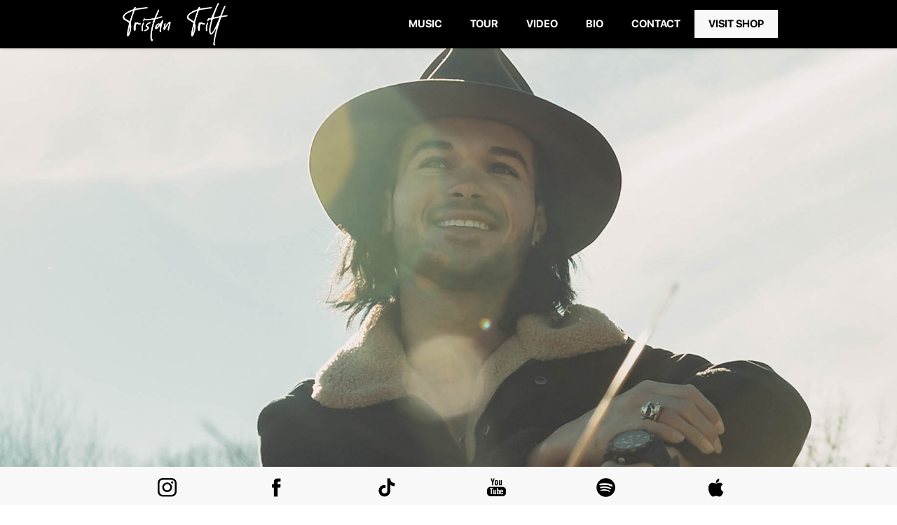

--- FILE ---
content_type: text/html
request_url: https://www.tristantritt.com/
body_size: 11799
content:
<!DOCTYPE html><!-- Last Published: Tue Jun 03 2025 16:51:43 GMT+0000 (Coordinated Universal Time) --><html data-wf-domain="www.tristantritt.com" data-wf-page="61cce2eacaa266ed1eb43d8d" data-wf-site="60e610ab4294ca23760c0ca3"><head><meta charset="utf-8"/><title>The Official Website of Tristan Tritt</title><meta content="The Official Website of Tristan Tritt." name="description"/><meta content="The Official Website of Tristan Tritt" property="og:title"/><meta content="The Official Website of Tristan Tritt." property="og:description"/><meta content="The Official Website of Tristan Tritt" property="twitter:title"/><meta content="The Official Website of Tristan Tritt." property="twitter:description"/><meta property="og:type" content="website"/><meta content="summary_large_image" name="twitter:card"/><meta content="width=device-width, initial-scale=1" name="viewport"/><link href="https://cdn.prod.website-files.com/60e610ab4294ca23760c0ca3/css/tristantritt.shared.0e230e24c.css" rel="stylesheet" type="text/css"/><link href="https://fonts.googleapis.com" rel="preconnect"/><link href="https://fonts.gstatic.com" rel="preconnect" crossorigin="anonymous"/><script src="https://ajax.googleapis.com/ajax/libs/webfont/1.6.26/webfont.js" type="text/javascript"></script><script type="text/javascript">WebFont.load({  google: {    families: ["Lato:100,100italic,300,300italic,400,400italic,700,700italic,900,900italic","Ubuntu:300,300italic,400,400italic,500,500italic,700,700italic"]  }});</script><script type="text/javascript">!function(o,c){var n=c.documentElement,t=" w-mod-";n.className+=t+"js",("ontouchstart"in o||o.DocumentTouch&&c instanceof DocumentTouch)&&(n.className+=t+"touch")}(window,document);</script><link href="https://cdn.prod.website-files.com/60e610ab4294ca23760c0ca3/61ccf58918890c51920ce85b_fav.png" rel="shortcut icon" type="image/x-icon"/><link href="https://cdn.prod.website-files.com/60e610ab4294ca23760c0ca3/61ccf5879527641f434394b3_256.png" rel="apple-touch-icon"/></head><body><div data-animation="default" data-collapse="medium" data-duration="400" data-easing="ease" data-easing2="ease" data-doc-height="1" role="banner" class="navbar w-nav"><div class="w-container"><a href="/" aria-current="page" class="brand-logo w-nav-brand w--current"><img src="https://cdn.prod.website-files.com/60e610ab4294ca23760c0ca3/6352d755303221701ed0bc29_IMG_2003.PNG" loading="lazy" srcset="https://cdn.prod.website-files.com/60e610ab4294ca23760c0ca3/6352d755303221701ed0bc29_IMG_2003-p-500.png 500w, https://cdn.prod.website-files.com/60e610ab4294ca23760c0ca3/6352d755303221701ed0bc29_IMG_2003.PNG 561w" sizes="(max-width: 572px) 98vw, 561px" alt="" class="image-4"/></a><nav role="navigation" class="nav-menu w-nav-menu"><a href="#music" class="navlink w-nav-link">music</a><a href="#tour" class="navlink w-nav-link">tour</a><a href="#video" class="navlink w-nav-link">video</a><a href="#bio" class="navlink w-nav-link">bio</a><a href="#contact" class="navlink w-nav-link">contact</a><a href="https://tristantrittstore.com/" target="_blank" class="navlink navbtn w-nav-link">VISIT SHOP</a></nav><div class="menu-button w-nav-button"><div class="icon-2 w-icon-nav-menu"></div></div></div></div><div class="hero-22 mobile"></div><div class="hero-22"></div><div class="social-bar"><div class="social-container w-container"><div class="columns-2 w-row"><div class="w-col w-col-2"><a href="https://www.instagram.com/tristantritt/?hl=en" target="_blank" class="social-link-box w-inline-block"><img src="https://cdn.prod.website-files.com/61ca3b256239da5bdf2d3a72/61ca3b256239da655a2d3aa7_insta.png" loading="lazy" alt="" width="27"/></a></div><div class="w-col w-col-2"><a href="https://www.facebook.com/tristan.james.589" target="_blank" class="social-link-box w-inline-block"><img src="https://cdn.prod.website-files.com/61ca3b256239da5bdf2d3a72/61ca3b256239da689a2d3aa3_fb.png" loading="lazy" alt="" width="27"/></a></div><div class="w-col w-col-2"><a href="#" class="social-link-box w-inline-block"><img src="https://cdn.prod.website-files.com/60e610ab4294ca23760c0ca3/61cce344b846a7687c92fbaf_tiktok.png" loading="lazy" alt="" width="27"/></a></div><div class="w-col w-col-2"><a href="https://www.youtube.com/channel/UCCWw5xqJP-5KLQhXL5bbMcw/videos" class="social-link-box w-inline-block"><img src="https://cdn.prod.website-files.com/61ca3b256239da5bdf2d3a72/61ca3b256239da41982d3aa1_youtube.png" loading="lazy" alt="" width="27"/></a></div><div class="w-col w-col-2"><a href="https://open.spotify.com/artist/4MBlCQUtpdBYt1yo6GJIDX?si=mhx9uSXPSkucPirdImHjqg" target="_blank" class="social-link-box w-inline-block"><img src="https://cdn.prod.website-files.com/61ca3b256239da5bdf2d3a72/61ca3b256239da446d2d3aa4_spotify.png" loading="lazy" alt="" width="27"/></a></div><div class="w-col w-col-2"><a href="https://apple.co/3qS5i3h" class="social-link-box w-inline-block"><img src="https://cdn.prod.website-files.com/61ca3b256239da5bdf2d3a72/61ca3b256239da27ca2d3a9f_apple%20icon.png" loading="lazy" alt="" width="27"/></a></div></div></div></div><div id="music" class="music-22"><div class="w-container"><div data-delay="4000" data-animation="slide" class="slider-22 w-slider" data-autoplay="false" data-easing="ease" data-hide-arrows="false" data-disable-swipe="false" data-autoplay-limit="0" data-nav-spacing="3" data-duration="900" data-infinite="true"><h1 class="section-header">Music</h1><div class="w-slider-mask"><div class="slide-01 w-slide"><div class="columns-4 w-row"><div class="w-col w-col-6 w-col-tiny-tiny-stack"><img src="https://cdn.prod.website-files.com/60e610ab4294ca23760c0ca3/683f25a066b5ab4c8470568e_Screenshot%202025-06-03%20at%2011.38.09%E2%80%AFAM.png" loading="lazy" srcset="https://cdn.prod.website-files.com/60e610ab4294ca23760c0ca3/683f25a066b5ab4c8470568e_Screenshot%202025-06-03%20at%2011.38.09%E2%80%AFAM-p-500.png 500w, https://cdn.prod.website-files.com/60e610ab4294ca23760c0ca3/683f25a066b5ab4c8470568e_Screenshot%202025-06-03%20at%2011.38.09%E2%80%AFAM.png 636w" sizes="(max-width: 479px) 96vw, (max-width: 655px) 97vw, (max-width: 767px) 636px, (max-width: 991px) 354px, 460px" alt="" class="cover-art"/></div><div class="w-col w-col-6 w-col-tiny-tiny-stack"><div class="div-block"><h1 class="heading-4 release-title">Single</h1><h1 class="heading-4">Wannabe</h1><div class="new-dsp-icons-2 _2-0 w-row"><div class="w-col w-col-2 w-col-small-2 w-col-tiny-2"><a href="https://orcd.co/wannabetristantritt" target="_blank" class="icon-link w-inline-block" data-ix="bounce"><img src="https://cdn.prod.website-files.com/61ca3b256239da5bdf2d3a72/61ca3b256239da921a2d3aab_icon%20apple.png" width="45" alt="" class="icon-image-2" data-ix="bounce"/></a></div><div class="w-col w-col-2 w-col-small-2 w-col-tiny-2"><a href="https://orcd.co/wannabetristantritt" target="_blank" class="icon-link w-inline-block" data-ix="bounce"><img src="https://cdn.prod.website-files.com/61ca3b256239da5bdf2d3a72/61ca3b256239da83d92d3ac3_icon%20spotify.png" width="45" alt="" class="icon-image-2" data-ix="bounce"/></a></div><div class="w-col w-col-2 w-col-small-2 w-col-tiny-2"><a href="https://orcd.co/wannabetristantritt" target="_blank" class="icon-link w-inline-block" data-ix="bounce"><img src="https://cdn.prod.website-files.com/61ca3b256239da5bdf2d3a72/61ca3b256239dab5942d3aac_icon%20youtube.png" width="45" alt="" class="icon-image-2" data-ix="bounce"/></a></div><div class="w-col w-col-2 w-col-small-2 w-col-tiny-2"><a href="https://orcd.co/wannabetristantritt" target="_blank" class="icon-link w-inline-block" data-ix="bounce"><img src="https://cdn.prod.website-files.com/61ca3b256239da5bdf2d3a72/61ca3b256239da250c2d3aaa_icon%20amazon.png" width="45" alt="" class="icon-image-2" data-ix="bounce"/></a></div><div class="w-col w-col-2 w-col-small-2 w-col-tiny-2"><a href="https://orcd.co/wannabetristantritt" target="_blank" class="icon-link w-inline-block" data-ix="bounce"><img src="https://cdn.prod.website-files.com/61ca3b256239da5bdf2d3a72/61ca3b256239da059e2d3aa9_icon%20pandora.png" width="45" alt="" class="icon-image-2" data-ix="bounce"/></a></div><div class="w-col w-col-2 w-col-small-2 w-col-tiny-2"><a href="https://orcd.co/wannabetristantritt" target="_blank" class="icon-link w-inline-block" data-ix="bounce"><img src="https://cdn.prod.website-files.com/61ca3b256239da5bdf2d3a72/61ca3b256239da21da2d3aae_icon-smart.png" width="45" alt="" class="icon-image-2" data-ix="bounce"/></a></div></div><a href="https://orcd.co/wannabetristantritt" target="_blank" class="btn-2 w-button">pre-save</a></div></div></div></div><div class="slide-01 w-slide"><div class="columns-4 w-row"><div class="w-col w-col-6 w-col-tiny-tiny-stack"><img src="https://cdn.prod.website-files.com/60e610ab4294ca23760c0ca3/683f25092511f849b3687765_TT%20cov.jpg" loading="lazy" srcset="https://cdn.prod.website-files.com/60e610ab4294ca23760c0ca3/683f25092511f849b3687765_TT%20cov-p-500.jpg 500w, https://cdn.prod.website-files.com/60e610ab4294ca23760c0ca3/683f25092511f849b3687765_TT%20cov.jpg 630w" sizes="(max-width: 479px) 96vw, (max-width: 649px) 97vw, (max-width: 767px) 630px, (max-width: 991px) 354px, 460px" alt="" class="cover-art"/></div><div class="w-col w-col-6 w-col-tiny-tiny-stack"><div class="div-block"><h1 class="heading-4 release-title">Single</h1><h1 class="heading-4">Stop The Ride</h1><div class="new-dsp-icons-2 _2-0 w-row"><div class="w-col w-col-2 w-col-small-2 w-col-tiny-2"><a href="https://api.ffm.to/sl/e/ps/wannabetristantritt?cd=[base64]&amp;_gl=1*xpqjv3*_gcl_au*MjExODg2MDI0MC4xNzQ4OTY4NTcx" target="_blank" class="icon-link w-inline-block" data-ix="bounce"><img src="https://cdn.prod.website-files.com/61ca3b256239da5bdf2d3a72/61ca3b256239da921a2d3aab_icon%20apple.png" width="45" alt="" class="icon-image-2" data-ix="bounce"/></a></div><div class="w-col w-col-2 w-col-small-2 w-col-tiny-2"><a href="https://api.ffm.to/sl/e/c/b9vq346?cd=[base64]&amp;_gl=1*xpqjv3*_gcl_au*MjExODg2MDI0MC4xNzQ4OTY4NTcx" target="_blank" class="icon-link w-inline-block" data-ix="bounce"><img src="https://cdn.prod.website-files.com/61ca3b256239da5bdf2d3a72/61ca3b256239da83d92d3ac3_icon%20spotify.png" width="45" alt="" class="icon-image-2" data-ix="bounce"/></a></div><div class="w-col w-col-2 w-col-small-2 w-col-tiny-2"><a href="https://api.ffm.to/sl/e/c/b9vq346?cd=[base64]&amp;_gl=1*xpqjv3*_gcl_au*MjExODg2MDI0MC4xNzQ4OTY4NTcx" target="_blank" class="icon-link w-inline-block" data-ix="bounce"><img src="https://cdn.prod.website-files.com/61ca3b256239da5bdf2d3a72/61ca3b256239dab5942d3aac_icon%20youtube.png" width="45" alt="" class="icon-image-2" data-ix="bounce"/></a></div><div class="w-col w-col-2 w-col-small-2 w-col-tiny-2"><a href="https://orcd.co/b9vq346" target="_blank" class="icon-link w-inline-block" data-ix="bounce"><img src="https://cdn.prod.website-files.com/61ca3b256239da5bdf2d3a72/61ca3b256239da250c2d3aaa_icon%20amazon.png" width="45" alt="" class="icon-image-2" data-ix="bounce"/></a></div><div class="w-col w-col-2 w-col-small-2 w-col-tiny-2"><a href="https://orcd.co/b9vq346" target="_blank" class="icon-link w-inline-block" data-ix="bounce"><img src="https://cdn.prod.website-files.com/61ca3b256239da5bdf2d3a72/61ca3b256239da059e2d3aa9_icon%20pandora.png" width="45" alt="" class="icon-image-2" data-ix="bounce"/></a></div><div class="w-col w-col-2 w-col-small-2 w-col-tiny-2"><a href="https://orcd.co/b9vq346" target="_blank" class="icon-link w-inline-block" data-ix="bounce"><img src="https://cdn.prod.website-files.com/61ca3b256239da5bdf2d3a72/61ca3b256239da21da2d3aae_icon-smart.png" width="45" alt="" class="icon-image-2" data-ix="bounce"/></a></div></div><a href="https://orcd.co/b9vq346" target="_blank" class="btn-2 w-button">LISTEN HERE</a></div></div></div></div><div class="slide-01 w-slide"><div class="columns-4 w-row"><div class="w-col w-col-6 w-col-tiny-tiny-stack"><img src="https://cdn.prod.website-files.com/60e610ab4294ca23760c0ca3/66c22ba3625ab4895bb2269f_IMG_5514.jpeg" loading="lazy" srcset="https://cdn.prod.website-files.com/60e610ab4294ca23760c0ca3/66c22ba3625ab4895bb2269f_IMG_5514-p-500.jpeg 500w, https://cdn.prod.website-files.com/60e610ab4294ca23760c0ca3/66c22ba3625ab4895bb2269f_IMG_5514-p-800.jpeg 800w, https://cdn.prod.website-files.com/60e610ab4294ca23760c0ca3/66c22ba3625ab4895bb2269f_IMG_5514-p-1080.jpeg 1080w, https://cdn.prod.website-files.com/60e610ab4294ca23760c0ca3/66c22ba3625ab4895bb2269f_IMG_5514.jpeg 1392w" sizes="(max-width: 479px) 96vw, (max-width: 767px) 97vw, (max-width: 991px) 354px, 460px" alt="" class="cover-art"/></div><div class="w-col w-col-6 w-col-tiny-tiny-stack"><div class="div-block"><h1 class="heading-4 release-title">Single</h1><h1 class="heading-4">WHAT ARE WE DOING</h1><div class="new-dsp-icons-2 _2-0 w-row"><div class="w-col w-col-2 w-col-small-2 w-col-tiny-2"><a href="https://api.ffm.to/sl/e/c/tristantritt_whatarewedoing?cd=[base64]" target="_blank" class="icon-link w-inline-block" data-ix="bounce"><img src="https://cdn.prod.website-files.com/61ca3b256239da5bdf2d3a72/61ca3b256239da921a2d3aab_icon%20apple.png" width="45" alt="" class="icon-image-2" data-ix="bounce"/></a></div><div class="w-col w-col-2 w-col-small-2 w-col-tiny-2"><a href="https://api.ffm.to/sl/e/c/tristantritt_whatarewedoing?cd=[base64]" target="_blank" class="icon-link w-inline-block" data-ix="bounce"><img src="https://cdn.prod.website-files.com/61ca3b256239da5bdf2d3a72/61ca3b256239da83d92d3ac3_icon%20spotify.png" width="45" alt="" class="icon-image-2" data-ix="bounce"/></a></div><div class="w-col w-col-2 w-col-small-2 w-col-tiny-2"><a href="https://api.ffm.to/sl/e/c/tristantritt_whatarewedoing?cd=[base64]" target="_blank" class="icon-link w-inline-block" data-ix="bounce"><img src="https://cdn.prod.website-files.com/61ca3b256239da5bdf2d3a72/61ca3b256239dab5942d3aac_icon%20youtube.png" width="45" alt="" class="icon-image-2" data-ix="bounce"/></a></div><div class="w-col w-col-2 w-col-small-2 w-col-tiny-2"><a href="https://ffm.to/tristantritt_whatarewedoing" target="_blank" class="icon-link w-inline-block" data-ix="bounce"><img src="https://cdn.prod.website-files.com/61ca3b256239da5bdf2d3a72/61ca3b256239da250c2d3aaa_icon%20amazon.png" width="45" alt="" class="icon-image-2" data-ix="bounce"/></a></div><div class="w-col w-col-2 w-col-small-2 w-col-tiny-2"><a href="https://api.ffm.to/sl/e/c/tristantritt_whatarewedoing?cd=[base64]" target="_blank" class="icon-link w-inline-block" data-ix="bounce"><img src="https://cdn.prod.website-files.com/61ca3b256239da5bdf2d3a72/61ca3b256239da059e2d3aa9_icon%20pandora.png" width="45" alt="" class="icon-image-2" data-ix="bounce"/></a></div><div class="w-col w-col-2 w-col-small-2 w-col-tiny-2"><a href="https://ffm.to/tristantritt_whatarewedoing" target="_blank" class="icon-link w-inline-block" data-ix="bounce"><img src="https://cdn.prod.website-files.com/61ca3b256239da5bdf2d3a72/61ca3b256239da21da2d3aae_icon-smart.png" width="45" alt="" class="icon-image-2" data-ix="bounce"/></a></div></div><a href="https://ffm.to/tristantritt_whatarewedoing" target="_blank" class="btn-2 w-button">LISTEN HERE</a></div></div></div></div><div class="slide-01 w-slide"><div class="columns-4 w-row"><div class="w-col w-col-6 w-col-tiny-tiny-stack"><img src="https://cdn.prod.website-files.com/60e610ab4294ca23760c0ca3/668feffc76b3ab384c4ce631_tt.jpeg" loading="lazy" srcset="https://cdn.prod.website-files.com/60e610ab4294ca23760c0ca3/668feffc76b3ab384c4ce631_tt-p-500.jpeg 500w, https://cdn.prod.website-files.com/60e610ab4294ca23760c0ca3/668feffc76b3ab384c4ce631_tt-p-800.jpeg 800w, https://cdn.prod.website-files.com/60e610ab4294ca23760c0ca3/668feffc76b3ab384c4ce631_tt-p-1080.jpeg 1080w, https://cdn.prod.website-files.com/60e610ab4294ca23760c0ca3/668feffc76b3ab384c4ce631_tt-p-1600.jpeg 1600w, https://cdn.prod.website-files.com/60e610ab4294ca23760c0ca3/668feffc76b3ab384c4ce631_tt-p-2000.jpeg 2000w, https://cdn.prod.website-files.com/60e610ab4294ca23760c0ca3/668feffc76b3ab384c4ce631_tt-p-2600.jpeg 2600w, https://cdn.prod.website-files.com/60e610ab4294ca23760c0ca3/668feffc76b3ab384c4ce631_tt.jpeg 3000w" sizes="(max-width: 479px) 96vw, (max-width: 767px) 97vw, (max-width: 991px) 354px, 460px" alt="" class="cover-art"/></div><div class="w-col w-col-6 w-col-tiny-tiny-stack"><div class="div-block"><h1 class="heading-4 release-title">Single</h1><h1 class="heading-4">Rose Colored Lenses</h1><div class="new-dsp-icons-2 _2-0 w-row"><div class="w-col w-col-2 w-col-small-2 w-col-tiny-2"><a href="https://api.ffm.to/sl/e/c/tristantritt_rosecoloredlenses?cd=[base64]" target="_blank" class="icon-link w-inline-block" data-ix="bounce"><img src="https://cdn.prod.website-files.com/61ca3b256239da5bdf2d3a72/61ca3b256239da921a2d3aab_icon%20apple.png" width="45" alt="" class="icon-image-2" data-ix="bounce"/></a></div><div class="w-col w-col-2 w-col-small-2 w-col-tiny-2"><a href="https://api.ffm.to/sl/e/c/tristantritt_rosecoloredlenses?cd=[base64]" target="_blank" class="icon-link w-inline-block" data-ix="bounce"><img src="https://cdn.prod.website-files.com/61ca3b256239da5bdf2d3a72/61ca3b256239da83d92d3ac3_icon%20spotify.png" width="45" alt="" class="icon-image-2" data-ix="bounce"/></a></div><div class="w-col w-col-2 w-col-small-2 w-col-tiny-2"><a href="https://api.ffm.to/sl/e/c/tristantritt_rosecoloredlenses?cd=[base64]" target="_blank" class="icon-link w-inline-block" data-ix="bounce"><img src="https://cdn.prod.website-files.com/61ca3b256239da5bdf2d3a72/61ca3b256239dab5942d3aac_icon%20youtube.png" width="45" alt="" class="icon-image-2" data-ix="bounce"/></a></div><div class="w-col w-col-2 w-col-small-2 w-col-tiny-2"><a href="https://api.ffm.to/sl/e/c/tristantritt_rosecoloredlenses?cd=[base64]" target="_blank" class="icon-link w-inline-block" data-ix="bounce"><img src="https://cdn.prod.website-files.com/61ca3b256239da5bdf2d3a72/61ca3b256239da250c2d3aaa_icon%20amazon.png" width="45" alt="" class="icon-image-2" data-ix="bounce"/></a></div><div class="w-col w-col-2 w-col-small-2 w-col-tiny-2"><a href="https://api.ffm.to/sl/e/c/tristantritt_rosecoloredlenses?cd=[base64]" target="_blank" class="icon-link w-inline-block" data-ix="bounce"><img src="https://cdn.prod.website-files.com/61ca3b256239da5bdf2d3a72/61ca3b256239da059e2d3aa9_icon%20pandora.png" width="45" alt="" class="icon-image-2" data-ix="bounce"/></a></div><div class="w-col w-col-2 w-col-small-2 w-col-tiny-2"><a href="https://ffm.to/tristantritt_rosecoloredlenses" target="_blank" class="icon-link w-inline-block" data-ix="bounce"><img src="https://cdn.prod.website-files.com/61ca3b256239da5bdf2d3a72/61ca3b256239da21da2d3aae_icon-smart.png" width="45" alt="" class="icon-image-2" data-ix="bounce"/></a></div></div><a href="https://ffm.to/tristantritt_rosecoloredlenses" target="_blank" class="btn-2 w-button">LISTEN HERE</a></div></div></div></div><div class="slide-01 w-slide"><div class="columns-4 w-row"><div class="w-col w-col-6 w-col-tiny-tiny-stack"><img src="https://cdn.prod.website-files.com/60e610ab4294ca23760c0ca3/664622cee38fffcd99faeb2b_tt.jpg" loading="lazy" srcset="https://cdn.prod.website-files.com/60e610ab4294ca23760c0ca3/664622cee38fffcd99faeb2b_tt-p-500.jpg 500w, https://cdn.prod.website-files.com/60e610ab4294ca23760c0ca3/664622cee38fffcd99faeb2b_tt-p-800.jpg 800w, https://cdn.prod.website-files.com/60e610ab4294ca23760c0ca3/664622cee38fffcd99faeb2b_tt-p-1080.jpg 1080w, https://cdn.prod.website-files.com/60e610ab4294ca23760c0ca3/664622cee38fffcd99faeb2b_tt.jpg 1500w" sizes="(max-width: 479px) 96vw, (max-width: 767px) 97vw, (max-width: 991px) 354px, 460px" alt="" class="cover-art"/></div><div class="w-col w-col-6 w-col-tiny-tiny-stack"><div class="div-block"><h1 class="heading-4 release-title">Single</h1><h1 class="heading-4">Sick Of It</h1><div class="new-dsp-icons-2 _2-0 w-row"><div class="w-col w-col-2 w-col-small-2 w-col-tiny-2"><a href="https://api.ffm.to/sl/e/c/tristantritt_sickofit?cd=[base64]" target="_blank" class="icon-link w-inline-block" data-ix="bounce"><img src="https://cdn.prod.website-files.com/61ca3b256239da5bdf2d3a72/61ca3b256239da921a2d3aab_icon%20apple.png" width="45" alt="" class="icon-image-2" data-ix="bounce"/></a></div><div class="w-col w-col-2 w-col-small-2 w-col-tiny-2"><a href="https://api.ffm.to/sl/e/c/tristantritt_sickofit?cd=[base64]" target="_blank" class="icon-link w-inline-block" data-ix="bounce"><img src="https://cdn.prod.website-files.com/61ca3b256239da5bdf2d3a72/61ca3b256239da83d92d3ac3_icon%20spotify.png" width="45" alt="" class="icon-image-2" data-ix="bounce"/></a></div><div class="w-col w-col-2 w-col-small-2 w-col-tiny-2"><a href="https://api.ffm.to/sl/e/c/tristantritt_sickofit?cd=[base64]" target="_blank" class="icon-link w-inline-block" data-ix="bounce"><img src="https://cdn.prod.website-files.com/61ca3b256239da5bdf2d3a72/61ca3b256239dab5942d3aac_icon%20youtube.png" width="45" alt="" class="icon-image-2" data-ix="bounce"/></a></div><div class="w-col w-col-2 w-col-small-2 w-col-tiny-2"><a href="https://api.ffm.to/sl/e/c/tristantritt_sickofit?cd=[base64]" target="_blank" class="icon-link w-inline-block" data-ix="bounce"><img src="https://cdn.prod.website-files.com/61ca3b256239da5bdf2d3a72/61ca3b256239da250c2d3aaa_icon%20amazon.png" width="45" alt="" class="icon-image-2" data-ix="bounce"/></a></div><div class="w-col w-col-2 w-col-small-2 w-col-tiny-2"><a href="https://api.ffm.to/sl/e/c/tristantritt_sickofit?cd=[base64]" target="_blank" class="icon-link w-inline-block" data-ix="bounce"><img src="https://cdn.prod.website-files.com/61ca3b256239da5bdf2d3a72/61ca3b256239da059e2d3aa9_icon%20pandora.png" width="45" alt="" class="icon-image-2" data-ix="bounce"/></a></div><div class="w-col w-col-2 w-col-small-2 w-col-tiny-2"><a href="https://ffm.to/tristantritt_sickofit" target="_blank" class="icon-link w-inline-block" data-ix="bounce"><img src="https://cdn.prod.website-files.com/61ca3b256239da5bdf2d3a72/61ca3b256239da21da2d3aae_icon-smart.png" width="45" alt="" class="icon-image-2" data-ix="bounce"/></a></div></div><a href="https://ffm.to/tristantritt_sickofit" target="_blank" class="btn-2 w-button">LISTEN HERE</a></div></div></div></div></div><div class="sliderarrows w-slider-arrow-left"><div class="sliderarrow22 lef-arrow w-icon-slider-left"></div></div><div class="sliderarrows w-slider-arrow-right"><div class="sliderarrow22 right-arrow w-icon-slider-right"></div></div><div class="slide-nav-2 w-slider-nav w-shadow w-round"></div></div></div></div><div id="tour" class="tour"><div class="show-container w-container"><h1 class="section-header">Tour</h1><div class="html-embed-2 w-embed w-script"><script charset="utf-8" src="https://widget.bandsintown.com/main.min.js">
</script><a class="bit-widget-initializer" data-artist-name="tristan tritt" 
data-display-local-dates="false" data-display-past-dates="false" 
data-auto-style="false" 
data-text-color="#000" data-link-color="#331635" 
data-background-color="rgba(0,0,0,0)" data-display-limit="15" 
data-display-start-time="false" data-link-text-color="#ffffff" data-display-lineup="false" 
data-display-play-my-city="true" data-separator-color="rgba(124,124,124,0.25)"></a></div></div></div><div data-poster-url="https://cdn.prod.website-files.com/60e610ab4294ca23760c0ca3/63209a4507c17d6f75e146d3_Untitled-poster-00001.jpg" data-video-urls="https://cdn.prod.website-files.com/60e610ab4294ca23760c0ca3/63209a4507c17d6f75e146d3_Untitled-transcode.mp4,https://cdn.prod.website-files.com/60e610ab4294ca23760c0ca3/63209a4507c17d6f75e146d3_Untitled-transcode.webm" data-autoplay="true" data-loop="true" data-wf-ignore="true" class="video-bg w-background-video w-background-video-atom"><video id="9e93553a-3c49-3fd5-94ec-30cc0ed2dade-video" autoplay="" loop="" style="background-image:url(&quot;https://cdn.prod.website-files.com/60e610ab4294ca23760c0ca3/63209a4507c17d6f75e146d3_Untitled-poster-00001.jpg&quot;)" muted="" playsinline="" data-wf-ignore="true" data-object-fit="cover"><source src="https://cdn.prod.website-files.com/60e610ab4294ca23760c0ca3/63209a4507c17d6f75e146d3_Untitled-transcode.mp4" data-wf-ignore="true"/><source src="https://cdn.prod.website-files.com/60e610ab4294ca23760c0ca3/63209a4507c17d6f75e146d3_Untitled-transcode.webm" data-wf-ignore="true"/></video><div id="video" class="div-block-2"><h1 class="section-header white">Featured Video</h1><a href="#" class="playbtn w-inline-block w-lightbox"><img src="https://cdn.prod.website-files.com/60e610ab4294ca23760c0ca3/60e610ab4294caaeb00c0cc1_play%20btn.png" loading="lazy" width="75" alt=""/><script type="application/json" class="w-json">{
  "items": [
    {
      "url": "https://www.youtube.com/watch?v=k3JY6YiQ8t4",
      "originalUrl": "https://www.youtube.com/watch?v=k3JY6YiQ8t4",
      "width": 940,
      "height": 528,
      "thumbnailUrl": "https://i.ytimg.com/vi/k3JY6YiQ8t4/hqdefault.jpg",
      "html": "<iframe class=\"embedly-embed\" src=\"//cdn.embedly.com/widgets/media.html?src=https%3A%2F%2Fwww.youtube.com%2Fembed%2Fk3JY6YiQ8t4%3Ffeature%3Doembed&display_name=YouTube&url=https%3A%2F%2Fwww.youtube.com%2Fwatch%3Fv%3Dk3JY6YiQ8t4&image=https%3A%2F%2Fi.ytimg.com%2Fvi%2Fk3JY6YiQ8t4%2Fhqdefault.jpg&key=96f1f04c5f4143bcb0f2e68c87d65feb&type=text%2Fhtml&schema=youtube\" width=\"940\" height=\"528\" scrolling=\"no\" title=\"YouTube embed\" frameborder=\"0\" allow=\"autoplay; fullscreen\" allowfullscreen=\"true\"></iframe>",
      "type": "video"
    }
  ],
  "group": ""
}</script></a></div></div><div id="bio" class="about"><div class="w-row"><div class="column-3 w-col w-col-6"></div><div class="w-col w-col-6"><h1 class="section-header dark left">Bio</h1><p class="body-copy">Tritt went to the West coast to study music production and artist management after high school.  However, he soon realized where he really wanted to be was on stage performing. Tritt started playing guitar at a young age - getting lessons from his local guitar shop and from his dad.  In addition to growing up on the road learning from some of country music’s greatest talents from side stage, Tritt also counts Motörhead, Ozzy Osborne and Stone Temple Pilots as some of his musical influences.  He is forging his own path by melding his favorite things and is very clear when he says “I’m doing it MY way.” Tritt believes being “genuine and authentic” in life and music is a top priority.<br/>‍<br/>Georgia native, Tristan Tritt, is a Rock artist, songwriter and musician.  If the name sounds familiar it’s because Tritt is the oldest son of country music legend Travis Tritt, and the brother of country artist Tyler Reese Tritt.  However, Tritt’s heavier Rock driven performances have surprised fans who expect him to lean more towards his family’s Outlaw Country music roots. </p></div></div></div><div id="contact" class="contact-2"><div class="columns-5 w-row"><div class="w-col w-col-6"><div class="container-div"><h1 class="section-header dark">Contact</h1><p class="body-copy-2 contact-copy">General Inquiries<br/><a href="mailto:palemooncreek@gmail.com" class="contact-hyper-2"><span class="text-span-4">palemooncreek@gmail.com</span></a><br/></p><img src="https://cdn.prod.website-files.com/60e610ab4294ca23760c0ca3/6320992eab1e1e4c8c3d1ee7_Screen%20Shot%202022-09-13%20at%209.31.19%20AM.png" loading="lazy" alt="" width="138" class="contact-logos"/></div></div><div class="blue-fill w-col w-col-6"><div class="container-div"><h1 class="section-header dark white">Join</h1><div class="w-form"><form id="email-form" name="email-form" data-name="Email Form" method="get" data-wf-page-id="61cce2eacaa266ed1eb43d8d" data-wf-element-id="061c47f4-40ad-44c8-6a92-21425ea5d72f"><input class="_22-field w-input" maxlength="256" name="name" data-name="Name" placeholder="First Name" type="text" id="name" required=""/><input class="_22-field w-input" maxlength="256" name="email" data-name="Email" placeholder="Email Addresss" type="email" id="email" required=""/><input class="_22-field w-input" maxlength="256" name="email-2" data-name="Email 2" placeholder="Zip/Postal Code" type="number" id="email-2"/><input type="submit" data-wait="Please wait..." class="btn-2 sub-btn w-button" value="Submit"/></form><div class="success-message w-form-done"><div class="text-block">Thank you! <br/>Your submission has been received!</div></div><div class="error-message w-form-fail"><div>Oops! Something went wrong while submitting the form.</div></div></div></div></div></div></div><div class="_22-footer"><img src="https://cdn.prod.website-files.com/60e610ab4294ca23760c0ca3/6352d755303221701ed0bc29_IMG_2003.PNG" loading="lazy" srcset="https://cdn.prod.website-files.com/60e610ab4294ca23760c0ca3/6352d755303221701ed0bc29_IMG_2003-p-500.png 500w, https://cdn.prod.website-files.com/60e610ab4294ca23760c0ca3/6352d755303221701ed0bc29_IMG_2003.PNG 561w" sizes="(max-width: 561px) 100vw, 561px" alt="" class="footer-logo"/><div class="social-container footer-con revert w-container"><div class="columns-2 w-row"><div class="w-col w-col-2"><a href="https://www.instagram.com/tristantritt/?hl=en" target="_blank" class="social-link-box w-inline-block"><img src="https://cdn.prod.website-files.com/60e610ab4294ca23760c0ca3/60e610ab4294ca07da0c0cc3_insta.png" loading="lazy" alt="" width="27"/></a></div><div class="w-col w-col-2"><a href="https://www.facebook.com/tristan.james.589" target="_blank" class="social-link-box w-inline-block"><img src="https://cdn.prod.website-files.com/60e610ab4294ca23760c0ca3/60e610ab4294ca587f0c0cb8_fb.png" loading="lazy" alt="" width="27"/></a></div><div class="w-col w-col-2"><a href="#" class="social-link-box w-inline-block"><img src="https://cdn.prod.website-files.com/60e610ab4294ca23760c0ca3/61cce344b846a7687c92fbaf_tiktok.png" loading="lazy" alt="" width="27"/></a></div><div class="w-col w-col-2"><a href="https://www.youtube.com/channel/UCCWw5xqJP-5KLQhXL5bbMcw/videos" target="_blank" class="social-link-box w-inline-block"><img src="https://cdn.prod.website-files.com/60e610ab4294ca23760c0ca3/60e610ab4294ca85b10c0ce3_youtube.png" loading="lazy" alt="" width="27"/></a></div><div class="w-col w-col-2"><a href="https://open.spotify.com/artist/4MBlCQUtpdBYt1yo6GJIDX?si=mhx9uSXPSkucPirdImHjqg" target="_blank" class="social-link-box w-inline-block"><img src="https://cdn.prod.website-files.com/60e610ab4294ca23760c0ca3/60e610ab4294ca7def0c0cee_spotify.png" loading="lazy" alt="" width="27"/></a></div><div class="w-col w-col-2"><a href="https://apple.co/3qS5i3h" target="_blank" class="social-link-box w-inline-block"><img src="https://cdn.prod.website-files.com/60e610ab4294ca23760c0ca3/60e610ab4294ca6be50c0cf2_apple%20icon.png" loading="lazy" alt="" width="27"/></a></div></div></div><p class="footer-copy-2">© 2022 Tristan Tritt. All Rights Reserved.<br/>Powered by: <a href="https://artistnoize.com" target="_blank" class="artistnoize-hyper">Artistnoize</a><br/></p></div><script src="https://d3e54v103j8qbb.cloudfront.net/js/jquery-3.5.1.min.dc5e7f18c8.js?site=60e610ab4294ca23760c0ca3" type="text/javascript" integrity="sha256-9/aliU8dGd2tb6OSsuzixeV4y/faTqgFtohetphbbj0=" crossorigin="anonymous"></script><script src="https://cdn.prod.website-files.com/60e610ab4294ca23760c0ca3/js/tristantritt.schunk.fe1da1eafa2d3582.js" type="text/javascript"></script><script src="https://cdn.prod.website-files.com/60e610ab4294ca23760c0ca3/js/tristantritt.schunk.25d5823f111354ff.js" type="text/javascript"></script><script src="https://cdn.prod.website-files.com/60e610ab4294ca23760c0ca3/js/tristantritt.ad381324.4df30f1a803eb5a8.js" type="text/javascript"></script></body></html>

--- FILE ---
content_type: text/css
request_url: https://cdn.prod.website-files.com/60e610ab4294ca23760c0ca3/css/tristantritt.shared.0e230e24c.css
body_size: 15298
content:
html {
  -webkit-text-size-adjust: 100%;
  -ms-text-size-adjust: 100%;
  font-family: sans-serif;
}

body {
  margin: 0;
}

article, aside, details, figcaption, figure, footer, header, hgroup, main, menu, nav, section, summary {
  display: block;
}

audio, canvas, progress, video {
  vertical-align: baseline;
  display: inline-block;
}

audio:not([controls]) {
  height: 0;
  display: none;
}

[hidden], template {
  display: none;
}

a {
  background-color: #0000;
}

a:active, a:hover {
  outline: 0;
}

abbr[title] {
  border-bottom: 1px dotted;
}

b, strong {
  font-weight: bold;
}

dfn {
  font-style: italic;
}

h1 {
  margin: .67em 0;
  font-size: 2em;
}

mark {
  color: #000;
  background: #ff0;
}

small {
  font-size: 80%;
}

sub, sup {
  vertical-align: baseline;
  font-size: 75%;
  line-height: 0;
  position: relative;
}

sup {
  top: -.5em;
}

sub {
  bottom: -.25em;
}

img {
  border: 0;
}

svg:not(:root) {
  overflow: hidden;
}

hr {
  box-sizing: content-box;
  height: 0;
}

pre {
  overflow: auto;
}

code, kbd, pre, samp {
  font-family: monospace;
  font-size: 1em;
}

button, input, optgroup, select, textarea {
  color: inherit;
  font: inherit;
  margin: 0;
}

button {
  overflow: visible;
}

button, select {
  text-transform: none;
}

button, html input[type="button"], input[type="reset"] {
  -webkit-appearance: button;
  cursor: pointer;
}

button[disabled], html input[disabled] {
  cursor: default;
}

button::-moz-focus-inner, input::-moz-focus-inner {
  border: 0;
  padding: 0;
}

input {
  line-height: normal;
}

input[type="checkbox"], input[type="radio"] {
  box-sizing: border-box;
  padding: 0;
}

input[type="number"]::-webkit-inner-spin-button, input[type="number"]::-webkit-outer-spin-button {
  height: auto;
}

input[type="search"] {
  -webkit-appearance: none;
}

input[type="search"]::-webkit-search-cancel-button, input[type="search"]::-webkit-search-decoration {
  -webkit-appearance: none;
}

legend {
  border: 0;
  padding: 0;
}

textarea {
  overflow: auto;
}

optgroup {
  font-weight: bold;
}

table {
  border-collapse: collapse;
  border-spacing: 0;
}

td, th {
  padding: 0;
}

@font-face {
  font-family: webflow-icons;
  src: url("[data-uri]") format("truetype");
  font-weight: normal;
  font-style: normal;
}

[class^="w-icon-"], [class*=" w-icon-"] {
  speak: none;
  font-variant: normal;
  text-transform: none;
  -webkit-font-smoothing: antialiased;
  -moz-osx-font-smoothing: grayscale;
  font-style: normal;
  font-weight: normal;
  line-height: 1;
  font-family: webflow-icons !important;
}

.w-icon-slider-right:before {
  content: "";
}

.w-icon-slider-left:before {
  content: "";
}

.w-icon-nav-menu:before {
  content: "";
}

.w-icon-arrow-down:before, .w-icon-dropdown-toggle:before {
  content: "";
}

.w-icon-file-upload-remove:before {
  content: "";
}

.w-icon-file-upload-icon:before {
  content: "";
}

* {
  box-sizing: border-box;
}

html {
  height: 100%;
}

body {
  color: #333;
  background-color: #fff;
  min-height: 100%;
  margin: 0;
  font-family: Arial, sans-serif;
  font-size: 14px;
  line-height: 20px;
}

img {
  vertical-align: middle;
  max-width: 100%;
  display: inline-block;
}

html.w-mod-touch * {
  background-attachment: scroll !important;
}

.w-block {
  display: block;
}

.w-inline-block {
  max-width: 100%;
  display: inline-block;
}

.w-clearfix:before, .w-clearfix:after {
  content: " ";
  grid-area: 1 / 1 / 2 / 2;
  display: table;
}

.w-clearfix:after {
  clear: both;
}

.w-hidden {
  display: none;
}

.w-button {
  color: #fff;
  line-height: inherit;
  cursor: pointer;
  background-color: #3898ec;
  border: 0;
  border-radius: 0;
  padding: 9px 15px;
  text-decoration: none;
  display: inline-block;
}

input.w-button {
  -webkit-appearance: button;
}

html[data-w-dynpage] [data-w-cloak] {
  color: #0000 !important;
}

.w-code-block {
  margin: unset;
}

pre.w-code-block code {
  all: inherit;
}

.w-optimization {
  display: contents;
}

.w-webflow-badge, .w-webflow-badge > img {
  box-sizing: unset;
  width: unset;
  height: unset;
  max-height: unset;
  max-width: unset;
  min-height: unset;
  min-width: unset;
  margin: unset;
  padding: unset;
  float: unset;
  clear: unset;
  border: unset;
  border-radius: unset;
  background: unset;
  background-image: unset;
  background-position: unset;
  background-size: unset;
  background-repeat: unset;
  background-origin: unset;
  background-clip: unset;
  background-attachment: unset;
  background-color: unset;
  box-shadow: unset;
  transform: unset;
  direction: unset;
  font-family: unset;
  font-weight: unset;
  color: unset;
  font-size: unset;
  line-height: unset;
  font-style: unset;
  font-variant: unset;
  text-align: unset;
  letter-spacing: unset;
  -webkit-text-decoration: unset;
  text-decoration: unset;
  text-indent: unset;
  text-transform: unset;
  list-style-type: unset;
  text-shadow: unset;
  vertical-align: unset;
  cursor: unset;
  white-space: unset;
  word-break: unset;
  word-spacing: unset;
  word-wrap: unset;
  transition: unset;
}

.w-webflow-badge {
  white-space: nowrap;
  cursor: pointer;
  box-shadow: 0 0 0 1px #0000001a, 0 1px 3px #0000001a;
  visibility: visible !important;
  opacity: 1 !important;
  z-index: 2147483647 !important;
  color: #aaadb0 !important;
  overflow: unset !important;
  background-color: #fff !important;
  border-radius: 3px !important;
  width: auto !important;
  height: auto !important;
  margin: 0 !important;
  padding: 6px !important;
  font-size: 12px !important;
  line-height: 14px !important;
  text-decoration: none !important;
  display: inline-block !important;
  position: fixed !important;
  inset: auto 12px 12px auto !important;
  transform: none !important;
}

.w-webflow-badge > img {
  position: unset;
  visibility: unset !important;
  opacity: 1 !important;
  vertical-align: middle !important;
  display: inline-block !important;
}

h1, h2, h3, h4, h5, h6 {
  margin-bottom: 10px;
  font-weight: bold;
}

h1 {
  margin-top: 20px;
  font-size: 38px;
  line-height: 44px;
}

h2 {
  margin-top: 20px;
  font-size: 32px;
  line-height: 36px;
}

h3 {
  margin-top: 20px;
  font-size: 24px;
  line-height: 30px;
}

h4 {
  margin-top: 10px;
  font-size: 18px;
  line-height: 24px;
}

h5 {
  margin-top: 10px;
  font-size: 14px;
  line-height: 20px;
}

h6 {
  margin-top: 10px;
  font-size: 12px;
  line-height: 18px;
}

p {
  margin-top: 0;
  margin-bottom: 10px;
}

blockquote {
  border-left: 5px solid #e2e2e2;
  margin: 0 0 10px;
  padding: 10px 20px;
  font-size: 18px;
  line-height: 22px;
}

figure {
  margin: 0 0 10px;
}

figcaption {
  text-align: center;
  margin-top: 5px;
}

ul, ol {
  margin-top: 0;
  margin-bottom: 10px;
  padding-left: 40px;
}

.w-list-unstyled {
  padding-left: 0;
  list-style: none;
}

.w-embed:before, .w-embed:after {
  content: " ";
  grid-area: 1 / 1 / 2 / 2;
  display: table;
}

.w-embed:after {
  clear: both;
}

.w-video {
  width: 100%;
  padding: 0;
  position: relative;
}

.w-video iframe, .w-video object, .w-video embed {
  border: none;
  width: 100%;
  height: 100%;
  position: absolute;
  top: 0;
  left: 0;
}

fieldset {
  border: 0;
  margin: 0;
  padding: 0;
}

button, [type="button"], [type="reset"] {
  cursor: pointer;
  -webkit-appearance: button;
  border: 0;
}

.w-form {
  margin: 0 0 15px;
}

.w-form-done {
  text-align: center;
  background-color: #ddd;
  padding: 20px;
  display: none;
}

.w-form-fail {
  background-color: #ffdede;
  margin-top: 10px;
  padding: 10px;
  display: none;
}

label {
  margin-bottom: 5px;
  font-weight: bold;
  display: block;
}

.w-input, .w-select {
  color: #333;
  vertical-align: middle;
  background-color: #fff;
  border: 1px solid #ccc;
  width: 100%;
  height: 38px;
  margin-bottom: 10px;
  padding: 8px 12px;
  font-size: 14px;
  line-height: 1.42857;
  display: block;
}

.w-input::placeholder, .w-select::placeholder {
  color: #999;
}

.w-input:focus, .w-select:focus {
  border-color: #3898ec;
  outline: 0;
}

.w-input[disabled], .w-select[disabled], .w-input[readonly], .w-select[readonly], fieldset[disabled] .w-input, fieldset[disabled] .w-select {
  cursor: not-allowed;
}

.w-input[disabled]:not(.w-input-disabled), .w-select[disabled]:not(.w-input-disabled), .w-input[readonly], .w-select[readonly], fieldset[disabled]:not(.w-input-disabled) .w-input, fieldset[disabled]:not(.w-input-disabled) .w-select {
  background-color: #eee;
}

textarea.w-input, textarea.w-select {
  height: auto;
}

.w-select {
  background-color: #f3f3f3;
}

.w-select[multiple] {
  height: auto;
}

.w-form-label {
  cursor: pointer;
  margin-bottom: 0;
  font-weight: normal;
  display: inline-block;
}

.w-radio {
  margin-bottom: 5px;
  padding-left: 20px;
  display: block;
}

.w-radio:before, .w-radio:after {
  content: " ";
  grid-area: 1 / 1 / 2 / 2;
  display: table;
}

.w-radio:after {
  clear: both;
}

.w-radio-input {
  float: left;
  margin: 3px 0 0 -20px;
  line-height: normal;
}

.w-file-upload {
  margin-bottom: 10px;
  display: block;
}

.w-file-upload-input {
  opacity: 0;
  z-index: -100;
  width: .1px;
  height: .1px;
  position: absolute;
  overflow: hidden;
}

.w-file-upload-default, .w-file-upload-uploading, .w-file-upload-success {
  color: #333;
  display: inline-block;
}

.w-file-upload-error {
  margin-top: 10px;
  display: block;
}

.w-file-upload-default.w-hidden, .w-file-upload-uploading.w-hidden, .w-file-upload-error.w-hidden, .w-file-upload-success.w-hidden {
  display: none;
}

.w-file-upload-uploading-btn {
  cursor: pointer;
  background-color: #fafafa;
  border: 1px solid #ccc;
  margin: 0;
  padding: 8px 12px;
  font-size: 14px;
  font-weight: normal;
  display: flex;
}

.w-file-upload-file {
  background-color: #fafafa;
  border: 1px solid #ccc;
  flex-grow: 1;
  justify-content: space-between;
  margin: 0;
  padding: 8px 9px 8px 11px;
  display: flex;
}

.w-file-upload-file-name {
  font-size: 14px;
  font-weight: normal;
  display: block;
}

.w-file-remove-link {
  cursor: pointer;
  width: auto;
  height: auto;
  margin-top: 3px;
  margin-left: 10px;
  padding: 3px;
  display: block;
}

.w-icon-file-upload-remove {
  margin: auto;
  font-size: 10px;
}

.w-file-upload-error-msg {
  color: #ea384c;
  padding: 2px 0;
  display: inline-block;
}

.w-file-upload-info {
  padding: 0 12px;
  line-height: 38px;
  display: inline-block;
}

.w-file-upload-label {
  cursor: pointer;
  background-color: #fafafa;
  border: 1px solid #ccc;
  margin: 0;
  padding: 8px 12px;
  font-size: 14px;
  font-weight: normal;
  display: inline-block;
}

.w-icon-file-upload-icon, .w-icon-file-upload-uploading {
  width: 20px;
  margin-right: 8px;
  display: inline-block;
}

.w-icon-file-upload-uploading {
  height: 20px;
}

.w-container {
  max-width: 940px;
  margin-left: auto;
  margin-right: auto;
}

.w-container:before, .w-container:after {
  content: " ";
  grid-area: 1 / 1 / 2 / 2;
  display: table;
}

.w-container:after {
  clear: both;
}

.w-container .w-row {
  margin-left: -10px;
  margin-right: -10px;
}

.w-row:before, .w-row:after {
  content: " ";
  grid-area: 1 / 1 / 2 / 2;
  display: table;
}

.w-row:after {
  clear: both;
}

.w-row .w-row {
  margin-left: 0;
  margin-right: 0;
}

.w-col {
  float: left;
  width: 100%;
  min-height: 1px;
  padding-left: 10px;
  padding-right: 10px;
  position: relative;
}

.w-col .w-col {
  padding-left: 0;
  padding-right: 0;
}

.w-col-1 {
  width: 8.33333%;
}

.w-col-2 {
  width: 16.6667%;
}

.w-col-3 {
  width: 25%;
}

.w-col-4 {
  width: 33.3333%;
}

.w-col-5 {
  width: 41.6667%;
}

.w-col-6 {
  width: 50%;
}

.w-col-7 {
  width: 58.3333%;
}

.w-col-8 {
  width: 66.6667%;
}

.w-col-9 {
  width: 75%;
}

.w-col-10 {
  width: 83.3333%;
}

.w-col-11 {
  width: 91.6667%;
}

.w-col-12 {
  width: 100%;
}

.w-hidden-main {
  display: none !important;
}

@media screen and (max-width: 991px) {
  .w-container {
    max-width: 728px;
  }

  .w-hidden-main {
    display: inherit !important;
  }

  .w-hidden-medium {
    display: none !important;
  }

  .w-col-medium-1 {
    width: 8.33333%;
  }

  .w-col-medium-2 {
    width: 16.6667%;
  }

  .w-col-medium-3 {
    width: 25%;
  }

  .w-col-medium-4 {
    width: 33.3333%;
  }

  .w-col-medium-5 {
    width: 41.6667%;
  }

  .w-col-medium-6 {
    width: 50%;
  }

  .w-col-medium-7 {
    width: 58.3333%;
  }

  .w-col-medium-8 {
    width: 66.6667%;
  }

  .w-col-medium-9 {
    width: 75%;
  }

  .w-col-medium-10 {
    width: 83.3333%;
  }

  .w-col-medium-11 {
    width: 91.6667%;
  }

  .w-col-medium-12 {
    width: 100%;
  }

  .w-col-stack {
    width: 100%;
    left: auto;
    right: auto;
  }
}

@media screen and (max-width: 767px) {
  .w-hidden-main, .w-hidden-medium {
    display: inherit !important;
  }

  .w-hidden-small {
    display: none !important;
  }

  .w-row, .w-container .w-row {
    margin-left: 0;
    margin-right: 0;
  }

  .w-col {
    width: 100%;
    left: auto;
    right: auto;
  }

  .w-col-small-1 {
    width: 8.33333%;
  }

  .w-col-small-2 {
    width: 16.6667%;
  }

  .w-col-small-3 {
    width: 25%;
  }

  .w-col-small-4 {
    width: 33.3333%;
  }

  .w-col-small-5 {
    width: 41.6667%;
  }

  .w-col-small-6 {
    width: 50%;
  }

  .w-col-small-7 {
    width: 58.3333%;
  }

  .w-col-small-8 {
    width: 66.6667%;
  }

  .w-col-small-9 {
    width: 75%;
  }

  .w-col-small-10 {
    width: 83.3333%;
  }

  .w-col-small-11 {
    width: 91.6667%;
  }

  .w-col-small-12 {
    width: 100%;
  }
}

@media screen and (max-width: 479px) {
  .w-container {
    max-width: none;
  }

  .w-hidden-main, .w-hidden-medium, .w-hidden-small {
    display: inherit !important;
  }

  .w-hidden-tiny {
    display: none !important;
  }

  .w-col {
    width: 100%;
  }

  .w-col-tiny-1 {
    width: 8.33333%;
  }

  .w-col-tiny-2 {
    width: 16.6667%;
  }

  .w-col-tiny-3 {
    width: 25%;
  }

  .w-col-tiny-4 {
    width: 33.3333%;
  }

  .w-col-tiny-5 {
    width: 41.6667%;
  }

  .w-col-tiny-6 {
    width: 50%;
  }

  .w-col-tiny-7 {
    width: 58.3333%;
  }

  .w-col-tiny-8 {
    width: 66.6667%;
  }

  .w-col-tiny-9 {
    width: 75%;
  }

  .w-col-tiny-10 {
    width: 83.3333%;
  }

  .w-col-tiny-11 {
    width: 91.6667%;
  }

  .w-col-tiny-12 {
    width: 100%;
  }
}

.w-widget {
  position: relative;
}

.w-widget-map {
  width: 100%;
  height: 400px;
}

.w-widget-map label {
  width: auto;
  display: inline;
}

.w-widget-map img {
  max-width: inherit;
}

.w-widget-map .gm-style-iw {
  text-align: center;
}

.w-widget-map .gm-style-iw > button {
  display: none !important;
}

.w-widget-twitter {
  overflow: hidden;
}

.w-widget-twitter-count-shim {
  vertical-align: top;
  text-align: center;
  background: #fff;
  border: 1px solid #758696;
  border-radius: 3px;
  width: 28px;
  height: 20px;
  display: inline-block;
  position: relative;
}

.w-widget-twitter-count-shim * {
  pointer-events: none;
  -webkit-user-select: none;
  user-select: none;
}

.w-widget-twitter-count-shim .w-widget-twitter-count-inner {
  text-align: center;
  color: #999;
  font-family: serif;
  font-size: 15px;
  line-height: 12px;
  position: relative;
}

.w-widget-twitter-count-shim .w-widget-twitter-count-clear {
  display: block;
  position: relative;
}

.w-widget-twitter-count-shim.w--large {
  width: 36px;
  height: 28px;
}

.w-widget-twitter-count-shim.w--large .w-widget-twitter-count-inner {
  font-size: 18px;
  line-height: 18px;
}

.w-widget-twitter-count-shim:not(.w--vertical) {
  margin-left: 5px;
  margin-right: 8px;
}

.w-widget-twitter-count-shim:not(.w--vertical).w--large {
  margin-left: 6px;
}

.w-widget-twitter-count-shim:not(.w--vertical):before, .w-widget-twitter-count-shim:not(.w--vertical):after {
  content: " ";
  pointer-events: none;
  border: solid #0000;
  width: 0;
  height: 0;
  position: absolute;
  top: 50%;
  left: 0;
}

.w-widget-twitter-count-shim:not(.w--vertical):before {
  border-width: 4px;
  border-color: #75869600 #5d6c7b #75869600 #75869600;
  margin-top: -4px;
  margin-left: -9px;
}

.w-widget-twitter-count-shim:not(.w--vertical).w--large:before {
  border-width: 5px;
  margin-top: -5px;
  margin-left: -10px;
}

.w-widget-twitter-count-shim:not(.w--vertical):after {
  border-width: 4px;
  border-color: #fff0 #fff #fff0 #fff0;
  margin-top: -4px;
  margin-left: -8px;
}

.w-widget-twitter-count-shim:not(.w--vertical).w--large:after {
  border-width: 5px;
  margin-top: -5px;
  margin-left: -9px;
}

.w-widget-twitter-count-shim.w--vertical {
  width: 61px;
  height: 33px;
  margin-bottom: 8px;
}

.w-widget-twitter-count-shim.w--vertical:before, .w-widget-twitter-count-shim.w--vertical:after {
  content: " ";
  pointer-events: none;
  border: solid #0000;
  width: 0;
  height: 0;
  position: absolute;
  top: 100%;
  left: 50%;
}

.w-widget-twitter-count-shim.w--vertical:before {
  border-width: 5px;
  border-color: #5d6c7b #75869600 #75869600;
  margin-left: -5px;
}

.w-widget-twitter-count-shim.w--vertical:after {
  border-width: 4px;
  border-color: #fff #fff0 #fff0;
  margin-left: -4px;
}

.w-widget-twitter-count-shim.w--vertical .w-widget-twitter-count-inner {
  font-size: 18px;
  line-height: 22px;
}

.w-widget-twitter-count-shim.w--vertical.w--large {
  width: 76px;
}

.w-background-video {
  color: #fff;
  height: 500px;
  position: relative;
  overflow: hidden;
}

.w-background-video > video {
  object-fit: cover;
  z-index: -100;
  background-position: 50%;
  background-size: cover;
  width: 100%;
  height: 100%;
  margin: auto;
  position: absolute;
  inset: -100%;
}

.w-background-video > video::-webkit-media-controls-start-playback-button {
  -webkit-appearance: none;
  display: none !important;
}

.w-background-video--control {
  background-color: #0000;
  padding: 0;
  position: absolute;
  bottom: 1em;
  right: 1em;
}

.w-background-video--control > [hidden] {
  display: none !important;
}

.w-slider {
  text-align: center;
  clear: both;
  -webkit-tap-highlight-color: #0000;
  tap-highlight-color: #0000;
  background: #ddd;
  height: 300px;
  position: relative;
}

.w-slider-mask {
  z-index: 1;
  white-space: nowrap;
  height: 100%;
  display: block;
  position: relative;
  left: 0;
  right: 0;
  overflow: hidden;
}

.w-slide {
  vertical-align: top;
  white-space: normal;
  text-align: left;
  width: 100%;
  height: 100%;
  display: inline-block;
  position: relative;
}

.w-slider-nav {
  z-index: 2;
  text-align: center;
  -webkit-tap-highlight-color: #0000;
  tap-highlight-color: #0000;
  height: 40px;
  margin: auto;
  padding-top: 10px;
  position: absolute;
  inset: auto 0 0;
}

.w-slider-nav.w-round > div {
  border-radius: 100%;
}

.w-slider-nav.w-num > div {
  font-size: inherit;
  line-height: inherit;
  width: auto;
  height: auto;
  padding: .2em .5em;
}

.w-slider-nav.w-shadow > div {
  box-shadow: 0 0 3px #3336;
}

.w-slider-nav-invert {
  color: #fff;
}

.w-slider-nav-invert > div {
  background-color: #2226;
}

.w-slider-nav-invert > div.w-active {
  background-color: #222;
}

.w-slider-dot {
  cursor: pointer;
  background-color: #fff6;
  width: 1em;
  height: 1em;
  margin: 0 3px .5em;
  transition: background-color .1s, color .1s;
  display: inline-block;
  position: relative;
}

.w-slider-dot.w-active {
  background-color: #fff;
}

.w-slider-dot:focus {
  outline: none;
  box-shadow: 0 0 0 2px #fff;
}

.w-slider-dot:focus.w-active {
  box-shadow: none;
}

.w-slider-arrow-left, .w-slider-arrow-right {
  cursor: pointer;
  color: #fff;
  -webkit-tap-highlight-color: #0000;
  tap-highlight-color: #0000;
  -webkit-user-select: none;
  user-select: none;
  width: 80px;
  margin: auto;
  font-size: 40px;
  position: absolute;
  inset: 0;
  overflow: hidden;
}

.w-slider-arrow-left [class^="w-icon-"], .w-slider-arrow-right [class^="w-icon-"], .w-slider-arrow-left [class*=" w-icon-"], .w-slider-arrow-right [class*=" w-icon-"] {
  position: absolute;
}

.w-slider-arrow-left:focus, .w-slider-arrow-right:focus {
  outline: 0;
}

.w-slider-arrow-left {
  z-index: 3;
  right: auto;
}

.w-slider-arrow-right {
  z-index: 4;
  left: auto;
}

.w-icon-slider-left, .w-icon-slider-right {
  width: 1em;
  height: 1em;
  margin: auto;
  inset: 0;
}

.w-slider-aria-label {
  clip: rect(0 0 0 0);
  border: 0;
  width: 1px;
  height: 1px;
  margin: -1px;
  padding: 0;
  position: absolute;
  overflow: hidden;
}

.w-slider-force-show {
  display: block !important;
}

.w-dropdown {
  text-align: left;
  z-index: 900;
  margin-left: auto;
  margin-right: auto;
  display: inline-block;
  position: relative;
}

.w-dropdown-btn, .w-dropdown-toggle, .w-dropdown-link {
  vertical-align: top;
  color: #222;
  text-align: left;
  white-space: nowrap;
  margin-left: auto;
  margin-right: auto;
  padding: 20px;
  text-decoration: none;
  position: relative;
}

.w-dropdown-toggle {
  -webkit-user-select: none;
  user-select: none;
  cursor: pointer;
  padding-right: 40px;
  display: inline-block;
}

.w-dropdown-toggle:focus {
  outline: 0;
}

.w-icon-dropdown-toggle {
  width: 1em;
  height: 1em;
  margin: auto 20px auto auto;
  position: absolute;
  top: 0;
  bottom: 0;
  right: 0;
}

.w-dropdown-list {
  background: #ddd;
  min-width: 100%;
  display: none;
  position: absolute;
}

.w-dropdown-list.w--open {
  display: block;
}

.w-dropdown-link {
  color: #222;
  padding: 10px 20px;
  display: block;
}

.w-dropdown-link.w--current {
  color: #0082f3;
}

.w-dropdown-link:focus {
  outline: 0;
}

@media screen and (max-width: 767px) {
  .w-nav-brand {
    padding-left: 10px;
  }
}

.w-lightbox-backdrop {
  cursor: auto;
  letter-spacing: normal;
  text-indent: 0;
  text-shadow: none;
  text-transform: none;
  visibility: visible;
  white-space: normal;
  word-break: normal;
  word-spacing: normal;
  word-wrap: normal;
  color: #fff;
  text-align: center;
  z-index: 2000;
  opacity: 0;
  -webkit-user-select: none;
  -moz-user-select: none;
  -webkit-tap-highlight-color: transparent;
  background: #000000e6;
  outline: 0;
  font-family: Helvetica Neue, Helvetica, Ubuntu, Segoe UI, Verdana, sans-serif;
  font-size: 17px;
  font-style: normal;
  font-weight: 300;
  line-height: 1.2;
  list-style: disc;
  position: fixed;
  inset: 0;
  -webkit-transform: translate(0);
}

.w-lightbox-backdrop, .w-lightbox-container {
  -webkit-overflow-scrolling: touch;
  height: 100%;
  overflow: auto;
}

.w-lightbox-content {
  height: 100vh;
  position: relative;
  overflow: hidden;
}

.w-lightbox-view {
  opacity: 0;
  width: 100vw;
  height: 100vh;
  position: absolute;
}

.w-lightbox-view:before {
  content: "";
  height: 100vh;
}

.w-lightbox-group, .w-lightbox-group .w-lightbox-view, .w-lightbox-group .w-lightbox-view:before {
  height: 86vh;
}

.w-lightbox-frame, .w-lightbox-view:before {
  vertical-align: middle;
  display: inline-block;
}

.w-lightbox-figure {
  margin: 0;
  position: relative;
}

.w-lightbox-group .w-lightbox-figure {
  cursor: pointer;
}

.w-lightbox-img {
  width: auto;
  max-width: none;
  height: auto;
}

.w-lightbox-image {
  float: none;
  max-width: 100vw;
  max-height: 100vh;
  display: block;
}

.w-lightbox-group .w-lightbox-image {
  max-height: 86vh;
}

.w-lightbox-caption {
  text-align: left;
  text-overflow: ellipsis;
  white-space: nowrap;
  background: #0006;
  padding: .5em 1em;
  position: absolute;
  bottom: 0;
  left: 0;
  right: 0;
  overflow: hidden;
}

.w-lightbox-embed {
  width: 100%;
  height: 100%;
  position: absolute;
  inset: 0;
}

.w-lightbox-control {
  cursor: pointer;
  background-position: center;
  background-repeat: no-repeat;
  background-size: 24px;
  width: 4em;
  transition: all .3s;
  position: absolute;
  top: 0;
}

.w-lightbox-left {
  background-image: url("[data-uri]");
  display: none;
  bottom: 0;
  left: 0;
}

.w-lightbox-right {
  background-image: url("[data-uri]");
  display: none;
  bottom: 0;
  right: 0;
}

.w-lightbox-close {
  background-image: url("[data-uri]");
  background-size: 18px;
  height: 2.6em;
  right: 0;
}

.w-lightbox-strip {
  white-space: nowrap;
  padding: 0 1vh;
  line-height: 0;
  position: absolute;
  bottom: 0;
  left: 0;
  right: 0;
  overflow: auto hidden;
}

.w-lightbox-item {
  box-sizing: content-box;
  cursor: pointer;
  width: 10vh;
  padding: 2vh 1vh;
  display: inline-block;
  -webkit-transform: translate3d(0, 0, 0);
}

.w-lightbox-active {
  opacity: .3;
}

.w-lightbox-thumbnail {
  background: #222;
  height: 10vh;
  position: relative;
  overflow: hidden;
}

.w-lightbox-thumbnail-image {
  position: absolute;
  top: 0;
  left: 0;
}

.w-lightbox-thumbnail .w-lightbox-tall {
  width: 100%;
  top: 50%;
  transform: translate(0, -50%);
}

.w-lightbox-thumbnail .w-lightbox-wide {
  height: 100%;
  left: 50%;
  transform: translate(-50%);
}

.w-lightbox-spinner {
  box-sizing: border-box;
  border: 5px solid #0006;
  border-radius: 50%;
  width: 40px;
  height: 40px;
  margin-top: -20px;
  margin-left: -20px;
  animation: .8s linear infinite spin;
  position: absolute;
  top: 50%;
  left: 50%;
}

.w-lightbox-spinner:after {
  content: "";
  border: 3px solid #0000;
  border-bottom-color: #fff;
  border-radius: 50%;
  position: absolute;
  inset: -4px;
}

.w-lightbox-hide {
  display: none;
}

.w-lightbox-noscroll {
  overflow: hidden;
}

@media (min-width: 768px) {
  .w-lightbox-content {
    height: 96vh;
    margin-top: 2vh;
  }

  .w-lightbox-view, .w-lightbox-view:before {
    height: 96vh;
  }

  .w-lightbox-group, .w-lightbox-group .w-lightbox-view, .w-lightbox-group .w-lightbox-view:before {
    height: 84vh;
  }

  .w-lightbox-image {
    max-width: 96vw;
    max-height: 96vh;
  }

  .w-lightbox-group .w-lightbox-image {
    max-width: 82.3vw;
    max-height: 84vh;
  }

  .w-lightbox-left, .w-lightbox-right {
    opacity: .5;
    display: block;
  }

  .w-lightbox-close {
    opacity: .8;
  }

  .w-lightbox-control:hover {
    opacity: 1;
  }
}

.w-lightbox-inactive, .w-lightbox-inactive:hover {
  opacity: 0;
}

.w-richtext:before, .w-richtext:after {
  content: " ";
  grid-area: 1 / 1 / 2 / 2;
  display: table;
}

.w-richtext:after {
  clear: both;
}

.w-richtext[contenteditable="true"]:before, .w-richtext[contenteditable="true"]:after {
  white-space: initial;
}

.w-richtext ol, .w-richtext ul {
  overflow: hidden;
}

.w-richtext .w-richtext-figure-selected.w-richtext-figure-type-video div:after, .w-richtext .w-richtext-figure-selected[data-rt-type="video"] div:after, .w-richtext .w-richtext-figure-selected.w-richtext-figure-type-image div, .w-richtext .w-richtext-figure-selected[data-rt-type="image"] div {
  outline: 2px solid #2895f7;
}

.w-richtext figure.w-richtext-figure-type-video > div:after, .w-richtext figure[data-rt-type="video"] > div:after {
  content: "";
  display: none;
  position: absolute;
  inset: 0;
}

.w-richtext figure {
  max-width: 60%;
  position: relative;
}

.w-richtext figure > div:before {
  cursor: default !important;
}

.w-richtext figure img {
  width: 100%;
}

.w-richtext figure figcaption.w-richtext-figcaption-placeholder {
  opacity: .6;
}

.w-richtext figure div {
  color: #0000;
  font-size: 0;
}

.w-richtext figure.w-richtext-figure-type-image, .w-richtext figure[data-rt-type="image"] {
  display: table;
}

.w-richtext figure.w-richtext-figure-type-image > div, .w-richtext figure[data-rt-type="image"] > div {
  display: inline-block;
}

.w-richtext figure.w-richtext-figure-type-image > figcaption, .w-richtext figure[data-rt-type="image"] > figcaption {
  caption-side: bottom;
  display: table-caption;
}

.w-richtext figure.w-richtext-figure-type-video, .w-richtext figure[data-rt-type="video"] {
  width: 60%;
  height: 0;
}

.w-richtext figure.w-richtext-figure-type-video iframe, .w-richtext figure[data-rt-type="video"] iframe {
  width: 100%;
  height: 100%;
  position: absolute;
  top: 0;
  left: 0;
}

.w-richtext figure.w-richtext-figure-type-video > div, .w-richtext figure[data-rt-type="video"] > div {
  width: 100%;
}

.w-richtext figure.w-richtext-align-center {
  clear: both;
  margin-left: auto;
  margin-right: auto;
}

.w-richtext figure.w-richtext-align-center.w-richtext-figure-type-image > div, .w-richtext figure.w-richtext-align-center[data-rt-type="image"] > div {
  max-width: 100%;
}

.w-richtext figure.w-richtext-align-normal {
  clear: both;
}

.w-richtext figure.w-richtext-align-fullwidth {
  text-align: center;
  clear: both;
  width: 100%;
  max-width: 100%;
  margin-left: auto;
  margin-right: auto;
  display: block;
}

.w-richtext figure.w-richtext-align-fullwidth > div {
  padding-bottom: inherit;
  display: inline-block;
}

.w-richtext figure.w-richtext-align-fullwidth > figcaption {
  display: block;
}

.w-richtext figure.w-richtext-align-floatleft {
  float: left;
  clear: none;
  margin-right: 15px;
}

.w-richtext figure.w-richtext-align-floatright {
  float: right;
  clear: none;
  margin-left: 15px;
}

.w-nav {
  z-index: 1000;
  background: #ddd;
  position: relative;
}

.w-nav:before, .w-nav:after {
  content: " ";
  grid-area: 1 / 1 / 2 / 2;
  display: table;
}

.w-nav:after {
  clear: both;
}

.w-nav-brand {
  float: left;
  color: #333;
  text-decoration: none;
  position: relative;
}

.w-nav-link {
  vertical-align: top;
  color: #222;
  text-align: left;
  margin-left: auto;
  margin-right: auto;
  padding: 20px;
  text-decoration: none;
  display: inline-block;
  position: relative;
}

.w-nav-link.w--current {
  color: #0082f3;
}

.w-nav-menu {
  float: right;
  position: relative;
}

[data-nav-menu-open] {
  text-align: center;
  background: #c8c8c8;
  min-width: 200px;
  position: absolute;
  top: 100%;
  left: 0;
  right: 0;
  overflow: visible;
  display: block !important;
}

.w--nav-link-open {
  display: block;
  position: relative;
}

.w-nav-overlay {
  width: 100%;
  display: none;
  position: absolute;
  top: 100%;
  left: 0;
  right: 0;
  overflow: hidden;
}

.w-nav-overlay [data-nav-menu-open] {
  top: 0;
}

.w-nav[data-animation="over-left"] .w-nav-overlay {
  width: auto;
}

.w-nav[data-animation="over-left"] .w-nav-overlay, .w-nav[data-animation="over-left"] [data-nav-menu-open] {
  z-index: 1;
  top: 0;
  right: auto;
}

.w-nav[data-animation="over-right"] .w-nav-overlay {
  width: auto;
}

.w-nav[data-animation="over-right"] .w-nav-overlay, .w-nav[data-animation="over-right"] [data-nav-menu-open] {
  z-index: 1;
  top: 0;
  left: auto;
}

.w-nav-button {
  float: right;
  cursor: pointer;
  -webkit-tap-highlight-color: #0000;
  tap-highlight-color: #0000;
  -webkit-user-select: none;
  user-select: none;
  padding: 18px;
  font-size: 24px;
  display: none;
  position: relative;
}

.w-nav-button:focus {
  outline: 0;
}

.w-nav-button.w--open {
  color: #fff;
  background-color: #c8c8c8;
}

.w-nav[data-collapse="all"] .w-nav-menu {
  display: none;
}

.w-nav[data-collapse="all"] .w-nav-button, .w--nav-dropdown-open, .w--nav-dropdown-toggle-open {
  display: block;
}

.w--nav-dropdown-list-open {
  position: static;
}

@media screen and (max-width: 991px) {
  .w-nav[data-collapse="medium"] .w-nav-menu {
    display: none;
  }

  .w-nav[data-collapse="medium"] .w-nav-button {
    display: block;
  }
}

@media screen and (max-width: 767px) {
  .w-nav[data-collapse="small"] .w-nav-menu {
    display: none;
  }

  .w-nav[data-collapse="small"] .w-nav-button {
    display: block;
  }

  .w-nav-brand {
    padding-left: 10px;
  }
}

@media screen and (max-width: 479px) {
  .w-nav[data-collapse="tiny"] .w-nav-menu {
    display: none;
  }

  .w-nav[data-collapse="tiny"] .w-nav-button {
    display: block;
  }
}

.w-tabs {
  position: relative;
}

.w-tabs:before, .w-tabs:after {
  content: " ";
  grid-area: 1 / 1 / 2 / 2;
  display: table;
}

.w-tabs:after {
  clear: both;
}

.w-tab-menu {
  position: relative;
}

.w-tab-link {
  vertical-align: top;
  text-align: left;
  cursor: pointer;
  color: #222;
  background-color: #ddd;
  padding: 9px 30px;
  text-decoration: none;
  display: inline-block;
  position: relative;
}

.w-tab-link.w--current {
  background-color: #c8c8c8;
}

.w-tab-link:focus {
  outline: 0;
}

.w-tab-content {
  display: block;
  position: relative;
  overflow: hidden;
}

.w-tab-pane {
  display: none;
  position: relative;
}

.w--tab-active {
  display: block;
}

@media screen and (max-width: 479px) {
  .w-tab-link {
    display: block;
  }
}

.w-ix-emptyfix:after {
  content: "";
}

@keyframes spin {
  0% {
    transform: rotate(0);
  }

  100% {
    transform: rotate(360deg);
  }
}

.w-dyn-empty {
  background-color: #ddd;
  padding: 10px;
}

.w-dyn-hide, .w-dyn-bind-empty, .w-condition-invisible {
  display: none !important;
}

.wf-layout-layout {
  display: grid;
}

@font-face {
  font-family: Sf pro display;
  src: url("https://cdn.prod.website-files.com/60e610ab4294ca23760c0ca3/60e610ab4294ca8bcd0c0cbc_SF-Pro-Display-Medium.otf") format("opentype");
  font-weight: 500;
  font-style: normal;
  font-display: auto;
}

@font-face {
  font-family: Sf pro display;
  src: url("https://cdn.prod.website-files.com/60e610ab4294ca23760c0ca3/60e610ab4294ca0ece0c0cc6_SF-Pro-Display-Bold.otf") format("opentype");
  font-weight: 700;
  font-style: normal;
  font-display: auto;
}

@font-face {
  font-family: Sf pro display;
  src: url("https://cdn.prod.website-files.com/60e610ab4294ca23760c0ca3/60e610ab4294ca2c2f0c0ccc_SF-Pro-Display-Light.otf") format("opentype");
  font-weight: 300;
  font-style: normal;
  font-display: auto;
}

:root {
  --white: white;
  --rosy-brown: #c27a7e;
  --orange-red: #ed592f;
  --black-4: #292929;
  --black-2: #161616;
  --medium-violet-red: #ab516a;
  --black-3: #161616;
  --black: black;
  --maroon: #6f060d;
  --white-smoke: #f8f8f8;
  --midnight-blue: #331635;
  --dark-slate-grey: #41443c;
  --cadet-blue: #00a3bb;
  --medium-aquamarine: #67b196;
  --royal-blue: #3a6789;
  --burlywood: #dab67c;
}

.w-embed-youtubevideo {
  background-image: url("https://d3e54v103j8qbb.cloudfront.net/static/youtube-placeholder.2b05e7d68d.svg");
  background-position: 50%;
  background-size: cover;
  width: 100%;
  padding-bottom: 0;
  padding-left: 0;
  padding-right: 0;
  position: relative;
}

.w-embed-youtubevideo:empty {
  min-height: 75px;
  padding-bottom: 56.25%;
}

.logo {
  float: none;
  text-transform: uppercase;
  max-width: 70%;
  margin-left: 2px;
  margin-right: 2px;
  font-family: Lato, sans-serif;
  font-size: 8px;
  font-weight: 300;
  position: absolute;
  inset: 0% auto auto 0%;
}

.brand {
  padding-top: 13px;
  padding-bottom: 13px;
}

.brand.w--current {
  width: 13%;
  padding-top: 0;
  padding-bottom: 0;
  padding-left: 10px;
  position: relative;
  inset: 0% auto auto 0%;
}

.nav-link {
  color: var(--white);
  letter-spacing: 1px;
  text-transform: uppercase;
  font-family: Ubuntu, Helvetica, sans-serif;
  font-size: 13px;
  font-weight: 700;
}

.nav-link:hover {
  color: #7c7c7c;
  font-weight: 700;
}

.nav-link.w--current {
  color: var(--white);
}

.nav-bar {
  z-index: 2;
  background-color: #000;
  width: 100%;
  padding-top: 5px;
  padding-bottom: 5px;
  position: fixed;
}

.main-image {
  background-color: #afb6bb;
  padding-top: 215px;
  padding-bottom: 215px;
}

.body {
  background-color: #fff;
}

.body.download {
  background-color: var(--orange-red);
  background-image: linear-gradient(to top, #000000c4, #16161600), url("https://cdn.prod.website-files.com/60e610ab4294ca23760c0ca3/60e610ab4294cab8e80c0cc7_blur11.jpg");
  background-position: 0 0, 50%;
  background-repeat: repeat, no-repeat;
  background-size: auto, cover;
}

.semi-copy {
  color: var(--black-2);
  text-transform: uppercase;
  margin-top: 20px;
  margin-bottom: 20px;
  padding-left: 20px;
  font-family: Ubuntu, Helvetica, sans-serif;
  font-size: 29px;
  line-height: 33px;
}

.semi-copy.smaller {
  font-size: 23px;
}

.semi-copy.smaller.white {
  color: #fff;
  margin-top: 0;
  margin-bottom: 0;
  padding-left: 0;
}

.semi-copy.main {
  color: #070707;
  margin-bottom: 5px;
}

.form {
  float: left;
  clear: left;
  color: var(--medium-violet-red);
  text-transform: uppercase;
  border: 1px solid #cecece;
  width: 70%;
  height: 55px;
  font-family: Ubuntu, Helvetica, sans-serif;
  font-size: 12px;
  font-weight: 500;
}

.form.field {
  float: none;
  text-align: center;
  width: 45%;
  margin-bottom: 0;
  margin-left: auto;
  margin-right: auto;
  display: block;
}

.btn {
  float: none;
  text-align: center;
  text-transform: uppercase;
  background-color: #a5c496;
  width: 25%;
  height: 55px;
  font-family: Ubuntu, Helvetica, sans-serif;
  font-weight: 700;
}

.btn:hover {
  background-color: var(--black-3);
}

.btn.more {
  text-align: center;
  text-transform: none;
  height: 8%;
  margin: 20px auto;
  padding-top: 20px;
  padding-bottom: 20px;
  font-weight: 400;
  display: block;
}

.btn.contact-btn {
  text-align: center;
  background-color: #a5c496;
  width: 45%;
  margin-left: auto;
  margin-right: auto;
  display: block;
}

.btn.contact-btn:hover {
  background-color: var(--black);
}

.btn.po-btn {
  float: left;
  clear: right;
  width: 35%;
  height: auto;
  padding-top: 20px;
  padding-bottom: 20px;
}

.social-icon {
  filter: invert();
  margin-top: 0;
  padding-top: 0;
}

.social-icon.invert {
  filter: none;
  margin-left: auto;
  margin-right: auto;
  padding-left: 0;
  padding-right: 0;
  display: block;
}

.link-block {
  text-align: center;
  width: 100%;
  margin-left: 0;
  margin-right: 0;
  padding-top: 0;
  padding-left: 7px;
  padding-right: 7px;
  display: block;
}

.link-block:hover {
  opacity: .36;
}

.link-block.white {
  filter: invert();
}

.social-icons {
  float: none;
  padding: 6px 389px;
}

.social-icons.footer-social {
  float: right;
  clear: none;
  padding-left: 0;
  padding-right: 0;
}

.social-icons.nav-icons {
  float: right;
  padding: 20px 0 10px;
}

.connect {
  background-color: #fff;
  padding-top: 50px;
  padding-bottom: 50px;
}

.music {
  background-color: #d5d5d5;
  background-image: linear-gradient(#000000a6, #000000a6), url("https://cdn.prod.website-files.com/60e610ab4294ca23760c0ca3/60e610ab4294ca22ce0c0d0b_blur.jpg");
  background-position: 0 0, 50%;
  background-repeat: repeat, no-repeat;
  background-size: auto, cover;
  padding: 101px 101px 141px;
}

.html-embed {
  padding-top: 62px;
}

.main-image-link {
  padding-top: 70px;
}

.spotify-follow {
  margin-top: -3px;
  padding-top: 0;
  padding-bottom: 0;
}

.music-cover {
  text-align: center;
  margin-left: auto;
  margin-right: auto;
  display: block;
}

.color-word {
  color: #a5c496;
  font-size: 29px;
}

.color-word.music2 {
  color: #e0cc5a;
}

.dropdown-btn {
  float: left;
  background-color: var(--medium-violet-red);
  width: auto;
  font-family: Ubuntu, Helvetica, sans-serif;
  display: block;
}

.dropdown-btn.color2 {
  background-color: #e0cc5a;
}

.music-provider-text, .dropdown-arrow {
  color: #fff;
}

.dropdown-list.w--open {
  background-color: #161616cf;
}

.dropdown-hover {
  color: #fff;
}

.dropdown-hover:hover {
  color: var(--medium-violet-red);
  background-color: #42424226;
}

.video {
  border: 5px solid var(--orange-red);
  width: 100%;
  max-width: 100%;
  margin-left: auto;
  margin-right: auto;
  display: block;
}

.videos {
  background-image: linear-gradient(#000000a3, #000000a3), url("https://cdn.prod.website-files.com/60e610ab4294ca23760c0ca3/60e610ab4294ca41e90c0d26_ezgif.com-gif-maker%20(1).gif");
  background-position: 0 0, 50%;
  background-repeat: repeat, no-repeat;
  background-size: auto, cover;
  padding-top: 200px;
  padding-bottom: 200px;
  display: none;
}

.more-btn {
  color: var(--orange-red);
  text-align: left;
  margin-left: auto;
  margin-right: auto;
  padding-top: 15px;
  padding-bottom: 15px;
  font-family: Ubuntu, Helvetica, sans-serif;
  font-size: 17px;
  font-weight: 300;
  text-decoration: none;
  display: block;
}

.more-btn:hover {
  color: #302f2f;
}

.more-btn.white {
  color: #fff;
}

.shows {
  color: #000;
  background-color: #000;
  padding-top: 150px;
  padding-bottom: 150px;
}

.footer {
  border-top: 4px solid var(--black-4);
  background-color: var(--black);
  padding-top: 15px;
  padding-bottom: 15px;
}

.legal-copy {
  float: none;
  color: #fff;
  text-align: center;
  text-transform: uppercase;
  margin-bottom: 0;
  font-family: Ubuntu, Helvetica, sans-serif;
  font-size: 12px;
  font-weight: 100;
  line-height: 24px;
  display: block;
}

.legal-link {
  color: #fff;
  text-decoration: none;
}

.legal-link:hover {
  color: var(--orange-red);
}

.footer-icons {
  float: none;
  margin-bottom: 0;
  margin-left: auto;
  margin-right: auto;
  padding: 6px 275px 16px;
  display: none;
}

.artistnoize {
  color: #4c1785;
  text-decoration: none;
}

.link {
  text-decoration: none;
}

.col {
  padding-left: 2px;
  padding-right: 2px;
}

.bio {
  background-color: #fff;
  padding-top: 75px;
  padding-bottom: 75px;
  display: none;
}

.bio-copy {
  color: #000;
  text-align: justify;
  font-family: Ubuntu, Helvetica, sans-serif;
  font-size: 17px;
  line-height: 27px;
}

.bio-copy.contact-copy {
  color: var(--black-3);
  text-align: center;
}

.page-title {
  color: var(--black);
  text-align: center;
  text-transform: uppercase;
  margin: 10px auto;
  padding-top: 20px;
  padding-bottom: 20px;
  font-family: Ubuntu, Helvetica, sans-serif;
  display: block;
}

.page-title.color {
  color: var(--black-4);
}

.page-title.color.white {
  color: var(--white);
}

.page-title.colorr {
  color: #fff;
}

.page-title.white {
  color: var(--white);
}

.html-embed-2 {
  color: var(--maroon);
}

.mgmt-copy {
  color: #fff;
}

.nav-bg {
  float: none;
  clear: none;
  width: 100%;
  padding-left: 90px;
}

.column {
  padding-top: 25px;
  padding-bottom: 25px;
}

.continue-website {
  text-align: center;
  letter-spacing: 2px;
  text-transform: uppercase;
  background-color: #0000;
  margin-left: auto;
  margin-right: auto;
  font-family: Ubuntu, Helvetica, sans-serif;
  font-weight: 500;
  display: block;
}

.continue-website:hover {
  color: #000;
}

.welcome-bar {
  background-color: var(--orange-red);
  padding-top: 10px;
  padding-bottom: 10px;
}

.section {
  background-image: none;
  background-position: 0 0;
  background-repeat: repeat;
  background-size: auto;
}

.html-embed-3 {
  border-right: 3px none var(--orange-red);
  border-left: 3px none var(--orange-red);
  box-shadow: inset -3px 0 #00000080;
}

.icon-padding {
  padding-left: 0;
  padding-right: 0;
}

.check-box {
  float: left;
  filter: grayscale();
  color: #0000;
  background-color: #0000;
  display: block;
}

.checkbox-text {
  color: #a3a3a3;
  font-family: Ubuntu, Helvetica, sans-serif;
}

.checkbox-center {
  text-align: center;
}

.checkbox-columns {
  padding-right: 140px;
}

.checkbox-columns.contact-checks {
  margin-left: auto;
  margin-right: auto;
  padding-left: 314px;
  padding-right: 232px;
  display: block;
}

.opt-in-text {
  float: left;
  text-transform: none;
  font-family: Ubuntu, Helvetica, sans-serif;
  font-weight: 500;
}

.opt-in-text.contact {
  float: none;
  text-align: center;
  margin-left: auto;
  margin-right: auto;
  padding-top: 10px;
  padding-bottom: 0;
  display: block;
}

.main-form {
  margin-bottom: 0;
  padding-top: 29px;
  padding-bottom: 29px;
}

.dropdown-toggle {
  float: none;
  clear: none;
}

.thank-you {
  color: #000;
  font-family: Ubuntu, Helvetica, sans-serif;
  font-weight: 700;
}

.thank-you-bg {
  background-color: #0000;
}

.spotify-footer {
  text-align: center;
  margin-left: auto;
  margin-right: auto;
  padding-left: 110px;
  display: block;
}

.spotify-player {
  padding-top: 20px;
  padding-bottom: 20px;
  display: block;
}

.text-span {
  font-weight: 500;
}

.footer-copy {
  color: #fff;
  text-align: center;
  letter-spacing: 2px;
  text-transform: uppercase;
  margin-top: 0;
  margin-bottom: 0;
  font-family: Ubuntu, Helvetica, sans-serif;
  font-size: 12px;
  line-height: 25px;
  text-decoration: none;
  display: block;
}

.footer-div {
  padding-top: 15px;
  padding-bottom: 0;
}

.contact {
  background-color: #f0f0f0;
  padding-top: 75px;
  padding-bottom: 75px;
}

.footer-container {
  padding-top: 20px;
  padding-bottom: 20px;
}

.hyper-email {
  color: var(--black-4);
  text-decoration: none;
}

.hyper-email:hover {
  color: var(--black);
}

.footer-hyper {
  color: #fff;
  text-decoration: none;
}

.footer-hyper:hover {
  color: var(--medium-violet-red);
}

.noize-hyper {
  color: #727272;
  text-decoration: none;
}

.noize-hyper:hover {
  color: #fff;
}

.column-2 {
  text-align: center;
}

.play-btn {
  text-align: center;
  margin-left: auto;
  margin-right: auto;
  display: block;
}

.pre-bg {
  background-image: url("https://cdn.prod.website-files.com/60e610ab4294ca23760c0ca3/60e610ab4294ca15af0c0cd4_bg.jpg");
  background-position: 50%;
  background-repeat: no-repeat;
  background-size: cover;
}

.pre-cover {
  text-align: center;
  width: 43%;
  margin-left: auto;
  margin-right: auto;
  display: block;
}

.pre-name {
  text-align: center;
  margin-left: auto;
  margin-right: auto;
  font-family: Sf pro display, sans-serif;
  font-size: 42px;
  font-weight: 700;
  line-height: 36px;
  display: block;
}

.pre-smaller {
  font-size: 29px;
}

.pre-center {
  text-align: center;
  margin-left: auto;
  margin-right: auto;
  padding-top: 21px;
  padding-bottom: 21px;
  display: block;
}

.pre-con {
  padding-top: 75px;
  padding-bottom: 75px;
}

.pre-btn {
  text-align: center;
  letter-spacing: 2px;
  background-color: #000;
  border: 2px solid #000;
  width: 21%;
  margin: 10px auto;
  padding-top: 15px;
  padding-bottom: 15px;
  font-family: Sf pro display, sans-serif;
  font-weight: 500;
  display: block;
}

.pre-btn:hover {
  color: #000;
  background-color: #0000;
  border: 2px solid #000;
}

.pre-copy {
  color: #6b6b6b;
  text-align: center;
  letter-spacing: 1px;
  text-transform: uppercase;
  font-family: Sf pro display, sans-serif;
  font-size: 17px;
  font-weight: 500;
}

.press-bg {
  background-color: #000;
}

.press-center {
  margin-left: auto;
  margin-right: auto;
  display: block;
}

.custom-btn {
  text-align: center;
  background-color: #13bb48;
  width: 55%;
  margin-left: auto;
  margin-right: auto;
  padding-top: 24px;
  padding-bottom: 24px;
}

.follw-bg {
  background-color: #cecccc;
  background-image: linear-gradient(#00000094, #00000094), url("https://cdn.prod.website-files.com/60e610ab4294ca23760c0ca3/60e610ab4294caba980c0ccb_blur.jpg");
  background-position: 0 0, 50%;
  background-size: auto, cover;
}

.follow-con {
  background-color: #fff;
  margin-top: 104px;
  margin-bottom: 104px;
  padding-top: 267px;
  padding-bottom: 267px;
}

.heading, .html-embed-4 {
  text-align: center;
}

.splash-bg {
  background-image: url("https://cdn.prod.website-files.com/60e610ab4294ca23760c0ca3/60e610ab4294ca3c640c0cdb_bg.jpg");
  background-position: 0 0;
  background-size: cover;
}

.bundle-logo {
  margin-left: auto;
  margin-right: auto;
  display: block;
}

.bundle-code {
  text-align: center;
  margin-left: auto;
  margin-right: auto;
  display: block;
}

.bund-con {
  padding-top: 100px;
}

.follow-photo {
  margin-left: auto;
  margin-right: auto;
  display: block;
}

.follow-heading {
  color: #fff;
  text-align: center;
  font-family: Sf pro display, sans-serif;
}

.follow-heading.sub-header {
  margin-top: 0;
  font-size: 18px;
  font-weight: 300;
  line-height: 33px;
}

.html-embed-5 {
  margin-bottom: 0;
  padding-left: 299px;
}

.cont-follow {
  padding-top: 50px;
  padding-bottom: 50px;
}

.enter-website-bar {
  text-align: center;
  letter-spacing: 1px;
  text-transform: uppercase;
  background-color: #37bb5d;
  width: 100%;
  font-family: Sf pro display, sans-serif;
}

.enter-website-bar:hover {
  color: #000;
}

.spotify-code {
  text-align: center;
  margin-bottom: 15px;
  margin-left: auto;
  margin-right: auto;
  display: block;
}

.slider {
  background-color: #0000;
  height: 500px;
}

.slide-nav {
  padding-top: 57px;
}

.music-column {
  padding: 20px 208px;
}

.page-title-2 {
  color: #17172b;
  text-align: center;
  text-transform: uppercase;
  margin: 10px auto;
  padding-top: 20px;
  padding-bottom: 20px;
  font-family: Ubuntu, Helvetica, sans-serif;
  display: block;
}

.page-title-2.color {
  color: #fff;
}

.page-title-2.color.new-music {
  margin-top: 0;
  padding-top: 0;
}

.color-word-2 {
  color: var(--rosy-brown);
  font-size: 23px;
}

.color-word-2.tell-me {
  color: #63110a;
}

.color-word-2.nyc {
  color: var(--rosy-brown);
  font-size: 23px;
}

.color-word-2.nyc.teal {
  color: #60d3e4;
}

.color-word-2.slow-col {
  color: #f16448;
}

.color-word-2.do-better {
  color: #a5c496;
}

.spotify-player-2 {
  padding-top: 20px;
  padding-bottom: 20px;
  display: block;
}

.new-slider {
  height: 100vh;
}

.new-dsp-icons {
  width: 100%;
}

.music-cover-2 {
  text-align: center;
  margin-left: auto;
  margin-right: auto;
  display: block;
}

.new-slide-1 {
  background-image: linear-gradient(#00000082, #00000082), url("https://cdn.prod.website-files.com/60e610ab4294ca23760c0ca3/60e610ab4294ca24460c0d18_blur1.jpg");
  background-position: 0 0, 50%;
  background-size: auto, cover;
}

.new-slide-1.slow {
  background-image: linear-gradient(#00000047, #00000047), url("https://cdn.prod.website-files.com/60e610ab4294ca23760c0ca3/60e610ab4294caead30c0d20_blur%20copy.jpg");
  background-position: 0 0, 50%;
  background-size: auto, cover;
}

.new-slide-1.show-off {
  background-image: linear-gradient(#00000080, #00000080), url("https://cdn.prod.website-files.com/60e610ab4294ca23760c0ca3/60e610ab4294ca0b5b0c0d25_blur.jpg");
  background-position: 0 0, 50%;
  background-size: auto, cover;
}

.new-slide-1.show-off.do-better {
  background-image: linear-gradient(#0000004a, #0000004a), url("https://cdn.prod.website-files.com/60e610ab4294ca23760c0ca3/6182ba6607e988f79c14f323_tritt%20blur.jpg");
}

.new-music {
  display: block;
}

.icon-link {
  text-align: center;
  margin-left: auto;
  margin-right: auto;
  display: block;
}

.icon-link:hover {
  opacity: 1;
}

.icon-image {
  opacity: 1;
  margin-left: auto;
  margin-right: auto;
  display: block;
}

.icon-image:hover {
  opacity: .63;
}

.new-slide-2 {
  background-image: linear-gradient(#0000004d, #0000004d), url("https://cdn.prod.website-files.com/60e610ab4294ca23760c0ca3/60e610ab4294ca42680c0d19_blur2.jpg");
  background-position: 0 0, 50%;
  background-size: auto, cover;
  text-decoration: none;
}

.new-slide-container {
  flex-direction: column;
  justify-content: center;
  align-items: center;
  height: 100%;
  display: flex;
}

.semi-copy-2 {
  color: #161616;
  text-transform: uppercase;
  margin-top: 20px;
  margin-bottom: 20px;
  padding-left: 20px;
  font-family: Ubuntu, Helvetica, sans-serif;
  font-size: 29px;
  line-height: 33px;
}

.semi-copy-2.smaller {
  font-size: 23px;
}

.semi-copy-2.smaller.white {
  color: #fff;
  margin-top: 0;
  margin-bottom: 0;
  padding-left: 0;
  font-size: 23px;
  line-height: 25px;
}

.dsp-center {
  padding-top: 37px;
  padding-bottom: 37px;
}

.black-bod {
  -webkit-text-fill-color: inherit;
  background-color: #000;
  background-clip: border-box;
}

.image-2 {
  width: 66%;
}

.on-the-eay {
  color: #fff;
  text-align: center;
  letter-spacing: 4px;
  text-transform: uppercase;
  margin-top: 0;
  margin-bottom: 0;
  font-family: Lato, sans-serif;
  font-size: 15px;
}

.navbar {
  z-index: 2;
  background-color: var(--black);
  width: 100%;
  padding-top: 4px;
  padding-bottom: 4px;
  position: fixed;
  box-shadow: 1px 1px 7px -3px #00000038;
}

.brand-logo {
  padding: 10px 5px;
}

.brand-logo.w--current {
  filter: invert();
  width: 17%;
  padding-top: 0;
  padding-bottom: 0;
}

.navlink {
  color: var(--white);
  letter-spacing: 0;
  text-transform: uppercase;
  font-family: Sf pro display, sans-serif;
  font-size: 15px;
  font-weight: 700;
}

.navlink:hover {
  color: #929292;
}

.navlink.w--current {
  color: var(--white);
}

.navlink.navbtn {
  background-color: var(--white-smoke);
  color: #000;
  border-radius: 0;
  margin-top: 10px;
  margin-bottom: 10px;
  padding-top: 10px;
  padding-bottom: 10px;
}

.navlink.navbtn:hover {
  color: #d6c8b1;
}

.hero-22 {
  border-top: 2px #7db0c0;
  border-bottom: 4px solid var(--white-smoke);
  background-image: url("https://cdn.prod.website-files.com/60e610ab4294ca23760c0ca3/683f242887a7298d743a4e5b_TT%20web.jpg");
  background-position: 50% 0;
  background-size: cover;
  height: 93vh;
  margin-top: 0;
  padding-top: 0;
}

.hero-22.mobile {
  display: none;
}

.social-bar {
  background-color: var(--white-smoke);
  flex-direction: column;
  grid-template-rows: auto auto;
  grid-template-columns: 1fr 1fr;
  grid-auto-columns: 1fr;
  justify-content: flex-end;
  align-items: center;
  height: 4vw;
  padding-top: 0;
  padding-bottom: 0;
  display: block;
}

.social-container {
  flex-direction: row;
  grid-template-rows: auto auto;
  grid-template-columns: 1fr 1fr;
  grid-auto-columns: 1fr;
  justify-content: center;
  align-items: stretch;
  height: 100%;
  padding-top: 10px;
  padding-bottom: 10px;
  display: block;
}

.social-container.footer-con {
  opacity: 1;
  padding-left: 270px;
  padding-right: 270px;
}

.social-container.footer-con.revert {
  filter: invert();
}

.columns-2 {
  align-items: center;
  width: 100%;
  height: 100%;
  margin-left: auto;
  margin-right: auto;
  display: flex;
}

.social-link-box {
  opacity: 1;
  filter: invert();
  text-align: center;
  flex-flow: column;
  justify-content: center;
  align-items: center;
  width: 100%;
  height: 100%;
  margin-left: auto;
  margin-right: auto;
  padding: 0;
  display: block;
}

.social-link-box:hover {
  opacity: .5;
}

.sliderarrow22 {
  color: #7db0c0;
  font-size: 30px;
}

.sliderarrow22.lef-arrow, .sliderarrow22.right-arrow {
  color: var(--midnight-blue);
}

.slide-01 {
  background-color: #0000;
  height: auto;
}

.slider-22 {
  background-color: #0000;
  height: 75vh;
}

.music-22 {
  background-color: var(--white-smoke);
  background-image: linear-gradient(#f8f8f8eb, #f8f8f8eb), url("https://cdn.prod.website-files.com/60e610ab4294ca23760c0ca3/62a7952f7a4d5e951043a307_ink-splash-duotone-stripe-background_1409-1379.jpeg");
  background-position: 0 0, 50%;
  padding-top: 50px;
  padding-bottom: 50px;
}

.columns-4 {
  justify-content: space-around;
  align-items: center;
  height: 50vh;
  padding-left: 75px;
  padding-right: 75px;
  display: flex;
}

.btn-2 {
  background-color: var(--black-3);
  letter-spacing: 1px;
  text-transform: uppercase;
  border-radius: 0;
  margin: 10px 0;
  padding: 15px 25px;
  font-family: Sf pro display, sans-serif;
  font-size: 15px;
  font-weight: 700;
  transition: background-color .3s ease-out;
}

.btn-2:hover {
  opacity: .8;
  color: #000;
  background-color: #aaa;
}

.btn-2.show-txt {
  color: #7db0c0;
  text-align: left;
  letter-spacing: 0;
  background-color: #0000;
  margin: 0 auto;
  padding-top: 1px;
  padding-bottom: 1px;
  display: block;
}

.btn-2.show-txt:hover {
  opacity: 1;
}

.btn-2.show-txt.center {
  text-align: center;
  letter-spacing: 0;
}

.btn-2.ticket-btn {
  text-align: center;
  letter-spacing: 0;
  width: 65%;
  margin: 0 auto;
  padding-top: 15px;
  padding-bottom: 15px;
  display: block;
}

.btn-2.sub-btn {
  color: #2b2b2b;
  background-color: #fff;
  width: 65%;
  margin-left: auto;
  margin-right: auto;
  display: block;
}

.heading-4 {
  color: #2b2b2b;
  margin-top: 0;
  margin-bottom: 0;
  font-family: Sf pro display, sans-serif;
  font-size: 30px;
  line-height: 43px;
}

.heading-4.release-title {
  color: var(--midnight-blue);
  margin-bottom: 0;
  padding-top: 0;
  font-size: 20px;
  font-style: italic;
  font-weight: 400;
  line-height: 19px;
}

.slide-nav-2 {
  display: block;
}

.new-dsp-icons-2 {
  width: 100%;
  padding-top: 17px;
  padding-bottom: 17px;
}

.new-dsp-icons-2._2-0 {
  width: 65%;
  padding-top: 0;
  padding-bottom: 0;
}

.cover-art {
  text-align: center;
  width: 75%;
  margin-left: auto;
  margin-right: auto;
  display: block;
}

.section-header {
  color: var(--black);
  text-align: center;
  text-transform: none;
  margin-top: 0;
  margin-bottom: 0;
  padding-top: 20px;
  padding-bottom: 20px;
  font-family: Sf pro display, sans-serif;
  font-weight: 700;
}

.section-header.white {
  color: #fff;
}

.section-header.dark {
  color: var(--midnight-blue);
}

.section-header.dark.left {
  color: var(--midnight-blue);
  text-align: left;
  margin-bottom: 0;
}

.section-header.dark.white {
  color: #f7f5f1;
}

.sliderarrows {
  flex-direction: row;
  justify-content: center;
  align-items: center;
  height: 90vh;
  display: block;
}

.icon-image-2 {
  opacity: 1;
  margin-left: auto;
  margin-right: auto;
  padding: 5px 3px;
  display: block;
}

.icon-image-2:hover {
  opacity: .63;
}

.show-container {
  flex-direction: row;
  grid-template-rows: auto auto;
  grid-template-columns: 1fr 1fr;
  grid-auto-columns: 1fr;
  justify-content: center;
  align-items: center;
  height: auto;
  display: block;
}

.show-col {
  border: 1px #000;
  border-bottom: 2px solid #7db0c0;
  height: auto;
  margin-top: 10px;
  padding-top: 10px;
  padding-bottom: 10px;
}

.text-span-3 {
  font-size: 27px;
}

.show-city {
  color: #2b2b2b;
  font-size: 15px;
}

.tour {
  background-color: #fff;
  height: auto;
  padding-top: 100px;
  padding-bottom: 100px;
}

.video-bg {
  filter: grayscale();
  height: 100vh;
}

.div-block-2 {
  background-image: linear-gradient(#00000080, #00000080);
  flex-direction: column;
  justify-content: center;
  height: 100vh;
  display: flex;
}

.playbtn {
  text-align: center;
  margin-left: auto;
  margin-right: auto;
  display: block;
}

.about {
  background-color: var(--white-smoke);
  padding: 50px 0;
}

.column-3 {
  filter: grayscale();
  background-image: url("https://cdn.prod.website-files.com/60e610ab4294ca23760c0ca3/6352d7e3fd0a03532e9d5c49_bio.jpg");
  background-position: 50% 0;
  background-repeat: no-repeat;
  background-size: cover;
  border: 20px solid #f7f5f1;
  height: 90vh;
  padding-left: 0;
}

.body-copy {
  color: #747474;
  text-align: left;
  text-transform: none;
  font-family: Sf pro display, sans-serif;
  font-size: 15px;
  font-weight: 500;
  line-height: 28px;
}

.body-copy.contact-copy {
  text-align: center;
  text-transform: none;
  font-size: 15px;
  font-weight: 700;
}

.success-message {
  background-color: #0000;
  height: auto;
}

.error-message {
  text-align: center;
  width: 65%;
  margin-left: auto;
  margin-right: auto;
  font-size: 11px;
  font-weight: 700;
}

.blue-fill {
  background-color: var(--black-4);
  height: auto;
}

.text-block {
  color: var(--white);
  font-family: Sf pro display, sans-serif;
  font-weight: 700;
}

.columns-5 {
  padding-top: 0;
  padding-bottom: 0;
}

.contact-hyper {
  color: var(--maroon);
  text-decoration: none;
}

._22-field {
  opacity: 1;
  color: #000;
  text-align: center;
  width: 65%;
  height: 47px;
  margin-left: auto;
  margin-right: auto;
  font-family: Sf pro display, sans-serif;
  font-weight: 700;
  display: block;
}

.container-div {
  flex-direction: column;
  justify-content: center;
  align-items: stretch;
  width: 100%;
  height: 100%;
  padding-top: 25px;
  padding-bottom: 25px;
  display: block;
}

.contact-2 {
  background-color: #0000;
  padding-top: 0;
  padding-bottom: 0;
}

.contact-logos {
  margin-left: auto;
  margin-right: auto;
  padding-top: 10px;
  padding-bottom: 10px;
  display: block;
}

._22-footer {
  background-color: #000;
  padding-top: 20px;
  padding-bottom: 20px;
}

.footer-logo {
  opacity: 1;
  filter: invert();
  width: 11%;
  margin-left: auto;
  margin-right: auto;
  padding-top: 10px;
  padding-bottom: 10px;
  display: block;
}

.footer-copy-2 {
  opacity: 1;
  color: #e7e7e7;
  text-align: center;
  letter-spacing: 3px;
  text-transform: uppercase;
  margin-top: 0;
  margin-bottom: 0;
  padding-top: 10px;
  padding-bottom: 10px;
  font-family: Lato, sans-serif;
  font-size: 12px;
  font-weight: 700;
  line-height: 18px;
  text-decoration: none;
  display: block;
}

.artistnoize-hyper {
  color: var(--dark-slate-grey);
  text-transform: uppercase;
  font-weight: 700;
  text-decoration: none;
}

.image-4 {
  width: 100%;
}

.body-copy-2 {
  color: #747474;
  text-align: left;
  text-transform: none;
  font-family: Sf pro display, sans-serif;
  font-size: 15px;
  font-weight: 700;
  line-height: 22px;
}

.body-copy-2.contact-copy {
  text-align: center;
  text-transform: none;
  font-size: 15px;
  font-weight: 700;
}

.contact-hyper-2 {
  color: #631f17;
  font-weight: 700;
  text-decoration: none;
}

.text-span-4 {
  font-weight: 700;
}

.new {
  background-color: #000;
}

html.w-mod-js [data-ix="fade-in"] {
  opacity: 0;
  transform: translate(0, 200px);
}

html.w-mod-js [data-ix="rotate"] {
  transform: rotate(0);
}

html.w-mod-js [data-ix="bounce"] {
  transform: scale(1);
}

@media screen and (max-width: 991px) {
  .nav-link {
    color: var(--white);
    text-align: center;
    font-size: 23px;
  }

  .nav-link:hover {
    color: var(--rosy-brown);
  }

  .nav-link.w--current {
    color: var(--white);
  }

  .semi-copy {
    margin-bottom: 10px;
    font-size: 25px;
  }

  .form.field, .btn.contact-btn {
    width: 55%;
  }

  .social-icons {
    padding-left: 261px;
    padding-right: 261px;
  }

  .social-icons.nav-icons {
    float: none;
    margin-left: auto;
    margin-right: auto;
    padding-left: 190px;
    padding-right: 190px;
    display: block;
  }

  .color-word {
    font-size: 27px;
  }

  .dropdown-btn {
    width: auto;
  }

  .footer-icons {
    float: none;
    padding-left: 175px;
    padding-right: 175px;
  }

  .icon {
    color: var(--white);
  }

  .nav-bg {
    background-color: #000000e8;
  }

  .menu-bg.w--open {
    background-color: #0000;
  }

  .checkbox-text {
    float: none;
  }

  .checkbox-columns {
    padding-right: 122px;
  }

  .checkbox-columns.contact-checks {
    padding-left: 237px;
    padding-right: 237px;
  }

  .pre-btn {
    width: 24%;
  }

  .follow-heading.sub-header {
    font-size: 18px;
    font-weight: 300;
  }

  .enter-website-bar {
    background-color: #37bb5d;
  }

  .enter-website-bar:hover {
    color: #000;
  }

  .color-word-2 {
    font-size: 29px;
  }

  .semi-copy-2 {
    margin-bottom: 10px;
    font-size: 25px;
  }

  .nav-menu {
    background-color: #000000f0;
    height: 100vh;
  }

  .navlink {
    text-align: center;
    padding-top: 30px;
    padding-bottom: 30px;
    font-size: 30px;
  }

  .navlink.navbtn {
    width: 30%;
    padding-top: 15px;
    padding-bottom: 15px;
  }

  .menu-button, .menu-button.w--open {
    background-color: #0000;
  }

  .icon-2 {
    color: var(--maroon);
  }

  .social-bar {
    padding-top: 10px;
    padding-bottom: 10px;
  }

  .social-container.footer-con.revert {
    padding-left: 195px;
    padding-right: 195px;
  }

  .btn-2.ticket-btn {
    width: 80%;
  }

  .cover-art {
    width: 100%;
  }

  .column-3 {
    height: 100vh;
  }
}

@media screen and (max-width: 767px) {
  .body.rotate {
    background-color: var(--black-4);
  }

  .page-title.rotate {
    color: #fff;
    font-size: 23px;
    line-height: 31px;
  }

  .contact {
    display: none;
  }

  .pre-btn {
    width: 32%;
  }

  .pre-copy {
    padding-top: 14px;
    padding-bottom: 14px;
  }

  .follow-heading.sub-header {
    font-size: 18px;
    font-weight: 300;
  }

  .html-embed-5 {
    padding-left: 238px;
  }

  .enter-website-bar {
    background-color: #37bb5d;
  }

  .enter-website-bar:hover {
    color: #000;
  }

  .new-music {
    display: none;
  }

  .image-3 {
    display: block;
  }

  .navlink.navbtn {
    width: 35%;
  }

  .social-container.footer-con.revert {
    padding-left: 95px;
    padding-right: 95px;
  }

  .btn-2.show-txt {
    text-align: center;
    padding-top: 5px;
    padding-bottom: 5px;
  }

  .btn-2.show-txt.center {
    padding-top: 5px;
    padding-bottom: 5px;
  }

  .btn-2.ticket-btn {
    width: 35%;
    margin-top: 5px;
    margin-bottom: 5px;
  }

  .heading-4, .heading-4.release-title {
    font-size: 15px;
  }

  .new-dsp-icons-2._2-0, .cover-art {
    width: 100%;
  }

  .contact-2 {
    display: block;
  }

  .footer-logo {
    width: 30%;
  }
}

@media screen and (max-width: 479px) {
  .logo {
    max-width: 100%;
    margin-left: 7px;
    margin-right: 0;
    padding-top: 0;
    padding-bottom: 0;
  }

  .brand {
    padding-top: 8px;
    padding-bottom: 8px;
  }

  .brand.w--current {
    padding-top: 0;
    padding-bottom: 0;
  }

  .nav-link {
    text-align: center;
    width: 100%;
    margin-left: auto;
    margin-right: auto;
    display: block;
  }

  .nav-link:hover {
    color: #aca4a4;
  }

  .nav-bar {
    padding-top: 6px;
    padding-bottom: 6px;
  }

  .semi-copy {
    text-align: center;
    font-size: 24px;
    line-height: 30px;
  }

  .semi-copy.smaller.white {
    padding-top: 20px;
    padding-bottom: 8px;
  }

  .semi-copy.main {
    margin-bottom: 0;
    padding-left: 0;
    padding-right: 0;
  }

  .form.field {
    width: 75%;
  }

  .btn {
    width: 30%;
  }

  .btn.more {
    text-transform: none;
    width: 54%;
    font-weight: 400;
  }

  .btn.contact-btn {
    width: 75%;
  }

  .social-icons {
    float: none;
    margin-left: auto;
    margin-right: auto;
    padding: 15px 71px;
    display: block;
  }

  .social-icons.nav-icons {
    float: none;
    text-align: center;
    width: 100%;
    padding-left: 138px;
    padding-right: 138px;
  }

  .connect {
    padding-top: 0;
    padding-bottom: 0;
  }

  .music {
    padding-bottom: 161px;
    padding-left: 0;
    padding-right: 0;
  }

  .main-image-link {
    width: 100%;
    padding-top: 56px;
  }

  .music-cover {
    max-width: 80%;
  }

  .color-word {
    font-size: 25px;
  }

  .dropdown-btn {
    float: none;
    text-align: center;
    width: 66%;
    margin-left: auto;
    margin-right: auto;
    display: block;
  }

  .videos {
    background-color: #fff;
    background-image: none;
    padding-top: 250px;
    padding-bottom: 250px;
    display: block;
  }

  .more-btn {
    padding-left: 10px;
  }

  .legal-copy {
    float: none;
    text-align: center;
  }

  .footer-icons {
    float: none;
    text-align: center;
    margin-bottom: 10px;
    margin-left: auto;
    margin-right: auto;
    padding-left: 50px;
    padding-right: 50px;
    display: none;
  }

  .bio {
    background-image: linear-gradient(#fff, #fff);
  }

  .bio-copy {
    padding-left: 20px;
    padding-right: 20px;
    font-size: 14px;
  }

  .icon {
    font-size: 25px;
  }

  .nav-bg {
    text-align: center;
    background-color: #000000e8;
    padding-left: 0;
  }

  .menu-bg {
    padding-top: 15px;
    padding-bottom: 15px;
  }

  .menu-bg.w--open {
    padding-top: 19px;
    padding-bottom: 19px;
  }

  .column {
    padding-left: 10px;
    padding-right: 10px;
  }

  .html-embed-3 {
    padding-left: 13px;
    padding-right: 13px;
  }

  .check-box {
    float: none;
    margin-left: auto;
    margin-right: auto;
    padding-left: 0;
    line-height: 17px;
    display: block;
  }

  .checkbox-columns {
    text-align: center;
    margin-left: auto;
    margin-right: auto;
    padding-left: 92px;
    padding-right: 92px;
    font-size: 10px;
    line-height: 17px;
    display: block;
  }

  .checkbox-columns.contact-checks {
    padding-left: 69px;
    padding-right: 69px;
  }

  .opt-in-text {
    float: none;
    clear: left;
    text-align: center;
    margin-left: auto;
    margin-right: auto;
    font-size: 12px;
    display: block;
  }

  .main-form {
    padding-top: 0;
    padding-bottom: 20px;
  }

  .image {
    width: 100%;
    padding-top: 5px;
  }

  .dropdown-toggle {
    float: none;
    text-align: center;
    margin-left: auto;
    margin-right: auto;
    display: block;
  }

  .spotify-footer {
    padding-left: 105px;
    padding-right: 0;
  }

  .spotify-player {
    text-align: center;
    margin-left: auto;
    margin-right: auto;
    display: block;
  }

  .footer-copy {
    letter-spacing: 1px;
    font-size: 9px;
  }

  .footer-div {
    padding-top: 10px;
  }

  .contact {
    display: block;
  }

  .pre-cover {
    width: 61%;
  }

  .pre-center {
    width: 87%;
  }

  .pre-con {
    padding-top: 55px;
    padding-bottom: 55px;
  }

  .pre-btn {
    width: 49%;
  }

  .pre-copy {
    font-size: 15px;
  }

  .follw-bg {
    background-image: linear-gradient(#0000008c, #0000008c), url("https://cdn.prod.website-files.com/60e610ab4294ca23760c0ca3/60e610ab4294caba980c0ccb_blur.jpg");
    background-repeat: repeat, no-repeat;
    background-size: auto, auto;
  }

  .follow-photo {
    max-width: 44%;
  }

  .follow-heading {
    margin-top: 5px;
    margin-bottom: 0;
  }

  .follow-heading.sub-header {
    margin-top: 0;
    margin-bottom: 8px;
    font-size: 18px;
    font-weight: 300;
    line-height: 31px;
  }

  .html-embed-5 {
    text-align: center;
    padding-left: 144px;
  }

  .cont-follow {
    margin-top: 30px;
    margin-bottom: 30px;
    padding-top: 15px;
    padding-bottom: 0;
  }

  .enter-website-bar {
    text-align: center;
    letter-spacing: 1px;
    text-transform: uppercase;
    background-color: #37bb5d;
    margin-left: auto;
    margin-right: auto;
    font-family: Sf pro display, sans-serif;
    font-size: 12px;
    display: block;
  }

  .enter-website-bar:hover {
    color: #000;
  }

  .spotify-code {
    padding-top: 5px;
    padding-bottom: 5px;
  }

  .color-word-2 {
    font-size: 22px;
  }

  .spotify-player-2 {
    text-align: center;
    margin-left: auto;
    margin-right: auto;
    padding-top: 0;
    padding-bottom: 0;
    display: block;
  }

  .new-slider-arrows {
    margin-bottom: 130px;
    font-size: 16px;
  }

  .new-dsp-icons {
    padding: 10px 50px;
  }

  .music-cover-2 {
    width: 65%;
    max-width: 100%;
  }

  .new-music {
    display: block;
  }

  .icon-link {
    margin-left: auto;
    margin-right: auto;
    padding-left: 0;
    padding-right: 0;
  }

  .icon-image {
    max-width: 100%;
    margin-left: auto;
    margin-right: auto;
    padding-left: 3px;
    padding-right: 3px;
    display: block;
  }

  .semi-copy-2 {
    text-align: center;
    font-size: 24px;
    line-height: 30px;
  }

  .semi-copy-2.smaller.white {
    padding-top: 10px;
    padding-bottom: 10px;
    font-size: 16px;
    line-height: 20px;
  }

  .on-the-eay {
    font-size: 9px;
  }

  .brand-logo {
    padding-top: 15px;
    padding-bottom: 15px;
  }

  .brand-logo.w--current {
    width: 46%;
  }

  .nav-menu {
    background-color: #000c;
  }

  .navlink {
    font-size: 40px;
  }

  .navlink:hover {
    color: #542757;
  }

  .navlink.navbtn {
    width: 65%;
    padding-top: 20px;
    padding-bottom: 20px;
  }

  .icon-2 {
    color: #fff;
  }

  .hero-22 {
    height: 80vh;
    display: none;
  }

  .hero-22.mobile {
    background-image: url("https://cdn.prod.website-files.com/60e610ab4294ca23760c0ca3/683f2433f77c5776555eaf25_t%20mob.jpg");
    background-position: 50% 0;
    height: 80vh;
    display: block;
  }

  .social-bar {
    height: 15vw;
  }

  .social-container {
    height: 100%;
    padding-top: 10px;
    padding-bottom: 10px;
  }

  .social-container.footer-con.revert {
    padding-left: 26px;
    padding-right: 26px;
  }

  .social-link-box {
    width: 61%;
  }

  .sliderarrow22 {
    font-size: 20px;
  }

  .sliderarrow22.lef-arrow {
    margin-left: 10px;
  }

  .sliderarrow22.right-arrow {
    margin-right: 10px;
  }

  .div-block {
    padding-top: 15px;
    padding-bottom: 15px;
  }

  .slider-22 {
    flex-direction: column;
    justify-content: flex-end;
    align-items: stretch;
    display: flex;
  }

  .columns-4 {
    flex-direction: column;
    padding: 0;
    display: block;
  }

  .btn-2 {
    text-align: center;
    width: 60%;
    margin-left: auto;
    margin-right: auto;
    display: block;
  }

  .btn-2.show-txt {
    text-align: center;
    width: 80%;
    padding: 5px;
  }

  .btn-2.ticket-btn {
    width: 60%;
    margin: 5px auto;
  }

  .btn-2.sub-btn {
    width: 60%;
  }

  .heading-4 {
    text-align: center;
    font-size: 20px;
    line-height: 27px;
  }

  .heading-4.release-title {
    font-size: 17px;
  }

  .new-dsp-icons-2 {
    padding: 10px 50px;
  }

  .new-dsp-icons-2._2-0 {
    width: 100%;
  }

  .cover-art {
    width: 65%;
  }

  .icon-image-2 {
    max-width: 100%;
    margin-left: auto;
    margin-right: auto;
    padding-left: 3px;
    padding-right: 3px;
    display: block;
  }

  .show-col {
    margin-bottom: 0;
    padding-bottom: 15px;
  }

  .video-bg {
    background-image: linear-gradient(#0009, #0009);
  }

  .column-3 {
    height: 70vh;
  }

  ._22-field {
    width: 60%;
  }

  .contact-2 {
    display: block;
  }

  .footer-copy-2 {
    letter-spacing: 1px;
    font-size: 9px;
  }

  .image-4 {
    width: 100%;
  }

  .body-copy-2 {
    padding-left: 20px;
    padding-right: 20px;
  }
}


--- FILE ---
content_type: text/javascript
request_url: https://cdn.prod.website-files.com/60e610ab4294ca23760c0ca3/js/tristantritt.schunk.25d5823f111354ff.js
body_size: 11504
content:
"use strict";(self.webpackChunk=self.webpackChunk||[]).push([["946"],{134:function(e,t,i){var n=i(199);function a(e,t){var i=document.createEvent("CustomEvent");i.initCustomEvent(t,!0,!0,null),e.dispatchEvent(i)}var r=window.jQuery,o={},l=".w-ix";o.triggers={},o.types={INTRO:"w-ix-intro"+l,OUTRO:"w-ix-outro"+l},r.extend(o.triggers,{reset:function(e,t){n.triggers.reset(e,t)},intro:function(e,t){n.triggers.intro(e,t),a(t,"COMPONENT_ACTIVE")},outro:function(e,t){n.triggers.outro(e,t),a(t,"COMPONENT_INACTIVE")}}),e.exports=o},524:function(e,t){function i(e,t,i,n,a,r,o,l,s,d,u,c,f){return function(h){e(h);var p=h.form,v={name:p.attr("data-name")||p.attr("name")||"Untitled Form",pageId:p.attr("data-wf-page-id")||"",elementId:p.attr("data-wf-element-id")||"",domain:c("html").attr("data-wf-domain")||null,source:t.href,test:i.env(),fields:{},fileUploads:{},dolphin:/pass[\s-_]?(word|code)|secret|login|credentials/i.test(p.html()),trackingCookies:n()};let m=p.attr("data-wf-flow");m&&(v.wfFlow=m),a(h);var g=r(p,v.fields);return g?o(g):(v.fileUploads=l(p),s(h),d)?void c.ajax({url:f,type:"POST",data:v,dataType:"json",crossDomain:!0}).done(function(e){e&&200===e.code&&(h.success=!0),u(h)}).fail(function(){u(h)}):void u(h)}}Object.defineProperty(t,"default",{enumerable:!0,get:function(){return i}})},527:function(e,t,i){var n=i(949);let a=(e,t,i,n)=>{let a=document.createElement("div");t.appendChild(a),turnstile.render(a,{sitekey:e,callback:function(e){i(e)},"error-callback":function(){n()}})};n.define("forms",e.exports=function(e,t){let r,o="TURNSTILE_LOADED";var l,s,d,u,c,f={},h=e(document),p=window.location,v=window.XDomainRequest&&!window.atob,m=".w-form",g=/e(-)?mail/i,w=/^\S+@\S+$/,b=window.alert,x=n.env();let y=h.find("[data-turnstile-sitekey]").data("turnstile-sitekey");var k=/list-manage[1-9]?.com/i,C=t.debounce(function(){b("Oops! This page has improperly configured forms. Please contact your website administrator to fix this issue.")},100);function E(t,r){var l=e(r),d=e.data(r,m);d||(d=e.data(r,m,{form:l})),O(d);var f=l.closest("div.w-form");d.done=f.find("> .w-form-done"),d.fail=f.find("> .w-form-fail"),d.fileUploads=f.find(".w-file-upload"),d.fileUploads.each(function(t){!function(t,i){if(i.fileUploads&&i.fileUploads[t]){var n,a=e(i.fileUploads[t]),r=a.find("> .w-file-upload-default"),o=a.find("> .w-file-upload-uploading"),l=a.find("> .w-file-upload-success"),s=a.find("> .w-file-upload-error"),d=r.find(".w-file-upload-input"),u=r.find(".w-file-upload-label"),f=u.children(),h=s.find(".w-file-upload-error-msg"),p=l.find(".w-file-upload-file"),v=l.find(".w-file-remove-link"),m=p.find(".w-file-upload-file-name"),g=h.attr("data-w-size-error"),w=h.attr("data-w-type-error"),b=h.attr("data-w-generic-error");if(x||u.on("click keydown",function(e){("keydown"!==e.type||13===e.which||32===e.which)&&(e.preventDefault(),d.click())}),u.find(".w-icon-file-upload-icon").attr("aria-hidden","true"),v.find(".w-icon-file-upload-remove").attr("aria-hidden","true"),x)d.on("click",function(e){e.preventDefault()}),u.on("click",function(e){e.preventDefault()}),f.on("click",function(e){e.preventDefault()});else{v.on("click keydown",function(e){if("keydown"===e.type){if(13!==e.which&&32!==e.which)return;e.preventDefault()}d.removeAttr("data-value"),d.val(""),m.html(""),r.toggle(!0),l.toggle(!1),u.focus()}),d.on("change",function(a){var l,d,u;(n=a.target&&a.target.files&&a.target.files[0])&&(r.toggle(!1),s.toggle(!1),o.toggle(!0),o.focus(),m.text(n.name),R()||I(i),i.fileUploads[t].uploading=!0,l=n,d=C,u=new URLSearchParams({name:l.name,size:l.size}),e.ajax({type:"GET",url:`${c}?${u}`,crossDomain:!0}).done(function(e){d(null,e)}).fail(function(e){d(e)}))});var y=u.outerHeight();d.height(y),d.width(1)}}function k(e){var n=e.responseJSON&&e.responseJSON.msg,a=b;"string"==typeof n&&0===n.indexOf("InvalidFileTypeError")?a=w:"string"==typeof n&&0===n.indexOf("MaxFileSizeError")&&(a=g),h.text(a),d.removeAttr("data-value"),d.val(""),o.toggle(!1),r.toggle(!0),s.toggle(!0),s.focus(),i.fileUploads[t].uploading=!1,R()||O(i)}function C(t,i){if(t)return k(t);var a=i.fileName,r=i.postData,o=i.fileId,l=i.s3Url;d.attr("data-value",o),function(t,i,n,a,r){var o=new FormData;for(var l in i)o.append(l,i[l]);o.append("file",n,a),e.ajax({type:"POST",url:t,data:o,processData:!1,contentType:!1}).done(function(){r(null)}).fail(function(e){r(e)})}(l,r,n,a,E)}function E(e){if(e)return k(e);o.toggle(!1),l.css("display","inline-block"),l.focus(),i.fileUploads[t].uploading=!1,R()||O(i)}function R(){return(i.fileUploads&&i.fileUploads.toArray()||[]).some(function(e){return e.uploading})}}(t,d)}),y&&(function(e){let t=e.btn||e.form.find(':input[type="submit"]');e.btn||(e.btn=t),t.prop("disabled",!0),t.addClass("w-form-loading")}(d),R(l,!0),h.on("undefined"!=typeof turnstile?"ready":o,function(){a(y,r,e=>{d.turnstileToken=e,O(d),R(l,!1)},()=>{O(d),d.btn&&d.btn.prop("disabled",!0),R(l,!1)})}));var v=d.form.attr("aria-label")||d.form.attr("data-name")||"Form";d.done.attr("aria-label")||d.form.attr("aria-label",v),d.done.attr("tabindex","-1"),d.done.attr("role","region"),d.done.attr("aria-label")||d.done.attr("aria-label",v+" success"),d.fail.attr("tabindex","-1"),d.fail.attr("role","region"),d.fail.attr("aria-label")||d.fail.attr("aria-label",v+" failure");var g=d.action=l.attr("action");if(d.handler=null,d.redirect=l.attr("data-redirect"),k.test(g)){d.handler=N;return}if(!g){if(s){d.handler=(0,i(524).default)(O,p,n,L,P,A,b,T,I,s,W,e,u);return}C()}}function O(e){var t=e.btn=e.form.find(':input[type="submit"]');e.wait=e.btn.attr("data-wait")||null,e.success=!1;let i=!!(y&&!e.turnstileToken);t.prop("disabled",i),t.removeClass("w-form-loading"),e.label&&t.val(e.label)}function I(e){var t=e.btn,i=e.wait;t.prop("disabled",!0),i&&(e.label=t.val(),t.val(i))}function R(e,t){let i=e.closest(".w-form");t?i.addClass("w-form-loading"):i.removeClass("w-form-loading")}function A(t,i){var n=null;return i=i||{},t.find(':input:not([type="submit"]):not([type="file"]):not([type="button"])').each(function(a,r){var o,l,s,d,u,c=e(r),f=c.attr("type"),h=c.attr("data-name")||c.attr("name")||"Field "+(a+1);h=encodeURIComponent(h);var p=c.val();if("checkbox"===f)p=c.is(":checked");else if("radio"===f){if(null===i[h]||"string"==typeof i[h])return;p=t.find('input[name="'+c.attr("name")+'"]:checked').val()||null}"string"==typeof p&&(p=e.trim(p)),i[h]=p,n=n||(o=c,l=f,s=h,d=p,u=null,"password"===l?u="Passwords cannot be submitted.":o.attr("required")?d?g.test(o.attr("type"))&&!w.test(d)&&(u="Please enter a valid email address for: "+s):u="Please fill out the required field: "+s:"g-recaptcha-response"!==s||d||(u="Please confirm you're not a robot."),u)}),n}function T(t){var i={};return t.find(':input[type="file"]').each(function(t,n){var a=e(n),r=a.attr("data-name")||a.attr("name")||"File "+(t+1),o=a.attr("data-value");"string"==typeof o&&(o=e.trim(o)),i[r]=o}),i}f.ready=f.design=f.preview=function(){y&&((r=document.createElement("script")).src="https://challenges.cloudflare.com/turnstile/v0/api.js",document.head.appendChild(r),r.onload=()=>{h.trigger(o)}),u="https://webflow.com/api/v1/form/"+(s=e("html").attr("data-wf-site")),v&&u.indexOf("https://webflow.com")>=0&&(u=u.replace("https://webflow.com","https://formdata.webflow.com")),c=`${u}/signFile`,(l=e(m+" form")).length&&l.each(E),(!x||n.env("preview"))&&!d&&function(){d=!0,h.on("submit",m+" form",function(t){var i=e.data(this,m);i.handler&&(i.evt=t,i.handler(i))});let t=".w-checkbox-input",i=".w-radio-input",n="w--redirected-checked",a="w--redirected-focus",r="w--redirected-focus-visible",o=[["checkbox",t],["radio",i]];h.on("change",m+' form input[type="checkbox"]:not('+t+")",i=>{e(i.target).siblings(t).toggleClass(n)}),h.on("change",m+' form input[type="radio"]',a=>{e(`input[name="${a.target.name}"]:not(${t})`).map((t,a)=>e(a).siblings(i).removeClass(n));let r=e(a.target);r.hasClass("w-radio-input")||r.siblings(i).addClass(n)}),o.forEach(([t,i])=>{h.on("focus",m+` form input[type="${t}"]:not(`+i+")",t=>{e(t.target).siblings(i).addClass(a),e(t.target).filter(":focus-visible, [data-wf-focus-visible]").siblings(i).addClass(r)}),h.on("blur",m+` form input[type="${t}"]:not(`+i+")",t=>{e(t.target).siblings(i).removeClass(`${a} ${r}`)})})}()};let D={_mkto_trk:"marketo"};function L(){return document.cookie.split("; ").reduce(function(e,t){let i=t.split("="),n=i[0];if(n in D){let t=D[n],a=i.slice(1).join("=");e[t]=a}return e},{})}function N(i){O(i);var n,a=i.form,r={};if(/^https/.test(p.href)&&!/^https/.test(i.action))return void a.attr("method","post");P(i);var o=A(a,r);if(o)return b(o);I(i),t.each(r,function(e,t){g.test(t)&&(r.EMAIL=e),/^((full[ _-]?)?name)$/i.test(t)&&(n=e),/^(first[ _-]?name)$/i.test(t)&&(r.FNAME=e),/^(last[ _-]?name)$/i.test(t)&&(r.LNAME=e)}),n&&!r.FNAME&&(r.FNAME=(n=n.split(" "))[0],r.LNAME=r.LNAME||n[1]);var l=i.action.replace("/post?","/post-json?")+"&c=?",s=l.indexOf("u=")+2;s=l.substring(s,l.indexOf("&",s));var d=l.indexOf("id=")+3;r["b_"+s+"_"+(d=l.substring(d,l.indexOf("&",d)))]="",e.ajax({url:l,data:r,dataType:"jsonp"}).done(function(e){i.success="success"===e.result||/already/.test(e.msg),i.success||console.info("MailChimp error: "+e.msg),W(i)}).fail(function(){W(i)})}function W(e){var t=e.form,i=e.redirect,a=e.success;if(a&&i)return void n.location(i);e.done.toggle(a),e.fail.toggle(!a),a?e.done.focus():e.fail.focus(),t.toggle(!a),O(e)}function P(e){e.evt&&e.evt.preventDefault(),e.evt=null}return f})},458:function(e,t,i){var n=i(949),a="w-condition-invisible",r="."+a;function o(e){return!!(e.$el&&e.$el.closest(r).length)}function l(e,t){for(var i=e;i>=0;i--)if(!o(t[i]))return i;return -1}function s(e,t){for(var i=e;i<=t.length-1;i++)if(!o(t[i]))return i;return -1}function d(e,t){e.attr("aria-label")||e.attr("aria-label",t)}n.define("lightbox",e.exports=function(e){var t,i,r,u={},c=n.env(),f=function(e,t,i,n){var r,u,c,f=i.tram,h=Array.isArray,p=/(^|\s+)/g,v=[],m=[];function g(e,t){return v=h(e)?e:[e],u||g.build(),v.filter(function(e){return!o(e)}).length>1&&(u.items=u.empty,v.forEach(function(e,t){var i=S("thumbnail"),n=S("item").prop("tabIndex",0).attr("aria-controls","w-lightbox-view").attr("role","tab").append(i);d(n,`show item ${t+1} of ${v.length}`),o(e)&&n.addClass(a),u.items=u.items.add(n),T(e.thumbnailUrl||e.url,function(e){e.prop("width")>e.prop("height")?W(e,"wide"):W(e,"tall"),i.append(W(e,"thumbnail-image"))})}),u.strip.empty().append(u.items),W(u.content,"group")),f(P(u.lightbox,"hide").trigger("focus")).add("opacity .3s").start({opacity:1}),W(u.html,"noscroll"),g.show(t||0)}function w(e){return function(t){this===t.target&&(t.stopPropagation(),t.preventDefault(),e())}}g.build=function(){return g.destroy(),(u={html:i(t.documentElement),empty:i()}).arrowLeft=S("control left inactive").attr("role","button").attr("aria-hidden",!0).attr("aria-controls","w-lightbox-view"),u.arrowRight=S("control right inactive").attr("role","button").attr("aria-hidden",!0).attr("aria-controls","w-lightbox-view"),u.close=S("control close").attr("role","button"),d(u.arrowLeft,"previous image"),d(u.arrowRight,"next image"),d(u.close,"close lightbox"),u.spinner=S("spinner").attr("role","progressbar").attr("aria-live","polite").attr("aria-hidden",!1).attr("aria-busy",!0).attr("aria-valuemin",0).attr("aria-valuemax",100).attr("aria-valuenow",0).attr("aria-valuetext","Loading image"),u.strip=S("strip").attr("role","tablist"),c=new D(u.spinner,L("hide")),u.content=S("content").append(u.spinner,u.arrowLeft,u.arrowRight,u.close),u.container=S("container").append(u.content,u.strip),u.lightbox=S("backdrop hide").append(u.container),u.strip.on("click",N("item"),k),u.content.on("swipe",C).on("click",N("left"),b).on("click",N("right"),x).on("click",N("close"),y).on("click",N("image, caption"),x),u.container.on("click",N("view"),y).on("dragstart",N("img"),O),u.lightbox.on("keydown",I).on("focusin",E),i(n).append(u.lightbox),g},g.destroy=function(){u&&(P(u.html,"noscroll"),u.lightbox.remove(),u=void 0)},g.show=function(e){if(e!==r){var t,n=v[e];if(!n)return g.hide();if(o(n)){if(e<r){var a=l(e-1,v);e=a>-1?a:e}else{var d=s(e+1,v);e=d>-1?d:e}n=v[e]}var h=r;return r=e,u.spinner.attr("aria-hidden",!1).attr("aria-busy",!0).attr("aria-valuenow",0).attr("aria-valuetext","Loading image"),c.show(),T(n.html&&(t=n.width,"data:image/svg+xml;charset=utf-8,"+encodeURI('<svg xmlns="http://www.w3.org/2000/svg" width="'+t+'" height="'+n.height+'"/>'))||n.url,function(t){if(e===r){var a,o,d=S("figure","figure").append(W(t,"image")),p=S("frame").append(d),m=S("view").prop("tabIndex",0).attr("id","w-lightbox-view").append(p);n.html&&((o=(a=i(n.html)).is("iframe"))&&a.on("load",g),d.append(W(a,"embed"))),n.caption&&d.append(S("caption","figcaption").text(n.caption)),u.spinner.before(m),o||g()}function g(){if(u.spinner.attr("aria-hidden",!0).attr("aria-busy",!1).attr("aria-valuenow",100).attr("aria-valuetext","Loaded image"),c.hide(),e!==r)return void m.remove();let t=-1===l(e-1,v);_(u.arrowLeft,"inactive",t),M(u.arrowLeft,t),t&&u.arrowLeft.is(":focus")&&u.arrowRight.focus();let i=-1===s(e+1,v);if(_(u.arrowRight,"inactive",i),M(u.arrowRight,i),i&&u.arrowRight.is(":focus")&&u.arrowLeft.focus(),u.view?(f(u.view).add("opacity .3s").start({opacity:0}).then((n=u.view,function(){n.remove()})),f(m).add("opacity .3s").add("transform .3s").set({x:e>h?"80px":"-80px"}).start({opacity:1,x:0})):m.css("opacity",1),u.view=m,u.view.prop("tabIndex",0),u.items){P(u.items,"active"),u.items.removeAttr("aria-selected");var n,a,o,d,p,g,w,b,x,y=u.items.eq(e);W(y,"active"),y.attr("aria-selected",!0),o=y.get(0),d=u.strip.get(0),p=o.offsetLeft,g=o.clientWidth,w=d.scrollLeft,b=d.clientWidth,x=d.scrollWidth-b,p<w?a=Math.max(0,p+g-b):p+g>b+w&&(a=Math.min(p,x)),null!=a&&f(u.strip).add("scroll-left 500ms").start({"scroll-left":a})}}}),u.close.prop("tabIndex",0),i(":focus").addClass("active-lightbox"),0===m.length&&(i("body").children().each(function(){i(this).hasClass("w-lightbox-backdrop")||i(this).is("script")||(m.push({node:i(this),hidden:i(this).attr("aria-hidden"),tabIndex:i(this).attr("tabIndex")}),i(this).attr("aria-hidden",!0).attr("tabIndex",-1))}),u.close.focus()),g}},g.hide=function(){return f(u.lightbox).add("opacity .3s").start({opacity:0}).then(A),g},g.prev=function(){var e=l(r-1,v);e>-1&&g.show(e)},g.next=function(){var e=s(r+1,v);e>-1&&g.show(e)};var b=w(g.prev),x=w(g.next),y=w(g.hide),k=function(e){var t=i(this).index();e.preventDefault(),g.show(t)},C=function(e,t){e.preventDefault(),"left"===t.direction?g.next():"right"===t.direction&&g.prev()},E=function(){this.focus()};function O(e){e.preventDefault()}function I(e){var t=e.keyCode;27===t||R(t,"close")?g.hide():37===t||R(t,"left")?g.prev():39===t||R(t,"right")?g.next():R(t,"item")&&i(":focus").click()}function R(e,t){if(13!==e&&32!==e)return!1;var n=i(":focus").attr("class"),a=L(t).trim();return n.includes(a)}function A(){u&&(u.strip.scrollLeft(0).empty(),P(u.html,"noscroll"),W(u.lightbox,"hide"),u.view&&u.view.remove(),P(u.content,"group"),W(u.arrowLeft,"inactive"),W(u.arrowRight,"inactive"),r=u.view=void 0,m.forEach(function(e){var t=e.node;t&&(e.hidden?t.attr("aria-hidden",e.hidden):t.removeAttr("aria-hidden"),e.tabIndex?t.attr("tabIndex",e.tabIndex):t.removeAttr("tabIndex"))}),m=[],i(".active-lightbox").removeClass("active-lightbox").focus())}function T(e,t){var i=S("img","img");return i.one("load",function(){t(i)}),i.attr("src",e),i}function D(e,t,i){this.$element=e,this.className=t,this.delay=i||200,this.hide()}function L(e,t){return e.replace(p,(t?" .":" ")+"w-lightbox-")}function N(e){return L(e,!0)}function W(e,t){return e.addClass(L(t))}function P(e,t){return e.removeClass(L(t))}function _(e,t,i){return e.toggleClass(L(t),i)}function M(e,t){return e.attr("aria-hidden",t).attr("tabIndex",t?-1:0)}function S(e,n){return W(i(t.createElement(n||"div")),e)}D.prototype.show=function(){var e=this;e.timeoutId||(e.timeoutId=setTimeout(function(){e.$element.removeClass(e.className),delete e.timeoutId},e.delay))},D.prototype.hide=function(){if(this.timeoutId){clearTimeout(this.timeoutId),delete this.timeoutId;return}this.$element.addClass(this.className)};var U=e.navigator.userAgent,$=U.match(/(iPhone|iPad|iPod);[^OS]*OS (\d)/);if(U.indexOf("Android ")>-1&&-1===U.indexOf("Chrome")||$&&!($[2]>7)){var F=t.createElement("style");t.head.appendChild(F),e.addEventListener("resize",H,!0),H()}function H(){var t=e.innerHeight,i=e.innerWidth,n=".w-lightbox-content, .w-lightbox-view, .w-lightbox-view:before {height:"+t+"px}.w-lightbox-view {width:"+i+"px}.w-lightbox-group, .w-lightbox-group .w-lightbox-view, .w-lightbox-group .w-lightbox-view:before {height:"+.86*t+"px}.w-lightbox-image {max-width:"+i+"px;max-height:"+t+"px}.w-lightbox-group .w-lightbox-image {max-height:"+.86*t+"px}.w-lightbox-strip {padding: 0 "+.01*t+"px}.w-lightbox-item {width:"+.1*t+"px;padding:"+.02*t+"px "+.01*t+"px}.w-lightbox-thumbnail {height:"+.1*t+"px}@media (min-width: 768px) {.w-lightbox-content, .w-lightbox-view, .w-lightbox-view:before {height:"+.96*t+"px}.w-lightbox-content {margin-top:"+.02*t+"px}.w-lightbox-group, .w-lightbox-group .w-lightbox-view, .w-lightbox-group .w-lightbox-view:before {height:"+.84*t+"px}.w-lightbox-image {max-width:"+.96*i+"px;max-height:"+.96*t+"px}.w-lightbox-group .w-lightbox-image {max-width:"+.823*i+"px;max-height:"+.84*t+"px}}";F.textContent=n}return g}(window,document,e,c?"#lightbox-mountpoint":"body"),h=e(document),p=".w-lightbox";function v(e){var t,i,n,a=e.el.children(".w-json").html();if(!a){e.items=[];return}try{a=JSON.parse(a)}catch(e){console.error("Malformed lightbox JSON configuration.",e)}(t=a).images&&(t.images.forEach(function(e){e.type="image"}),t.items=t.images),t.embed&&(t.embed.type="video",t.items=[t.embed]),t.groupId&&(t.group=t.groupId),a.items.forEach(function(t){t.$el=e.el}),(i=a.group)?((n=r[i])||(n=r[i]=[]),e.items=n,a.items.length&&(e.index=n.length,n.push.apply(n,a.items))):(e.items=a.items,e.index=0)}return u.ready=u.design=u.preview=function(){i=c&&n.env("design"),f.destroy(),r={},(t=h.find(p)).webflowLightBox(),t.each(function(){d(e(this),"open lightbox"),e(this).attr("aria-haspopup","dialog")})},jQuery.fn.extend({webflowLightBox:function(){e.each(this,function(t,n){var a,r=e.data(n,p);r||(r=e.data(n,p,{el:e(n),mode:"images",images:[],embed:""})),r.el.off(p),v(r),i?r.el.on("setting"+p,v.bind(null,r)):r.el.on("click"+p,(a=r,function(){a.items.length&&f(a.items,a.index||0)})).on("click"+p,function(e){e.preventDefault()})})}}),u})},655:function(e,t,i){var n=i(949),a=i(134);let r={ARROW_LEFT:37,ARROW_UP:38,ARROW_RIGHT:39,ARROW_DOWN:40,ESCAPE:27,SPACE:32,ENTER:13,HOME:36,END:35};n.define("navbar",e.exports=function(e,t){var i,o,l,s,d={},u=e.tram,c=e(window),f=e(document),h=t.debounce,p=n.env(),v=".w-nav",m="w--open",g="w--nav-dropdown-open",w="w--nav-dropdown-toggle-open",b="w--nav-dropdown-list-open",x="w--nav-link-open",y=a.triggers,k=e();function C(){n.resize.off(E)}function E(){o.each(P)}function O(i,n){var a,o,d,u,h,p=e(n),m=e.data(n,v);m||(m=e.data(n,v,{open:!1,el:p,config:{},selectedIdx:-1})),m.menu=p.find(".w-nav-menu"),m.links=m.menu.find(".w-nav-link"),m.dropdowns=m.menu.find(".w-dropdown"),m.dropdownToggle=m.menu.find(".w-dropdown-toggle"),m.dropdownList=m.menu.find(".w-dropdown-list"),m.button=p.find(".w-nav-button"),m.container=p.find(".w-container"),m.overlayContainerId="w-nav-overlay-"+i,m.outside=((a=m).outside&&f.off("click"+v,a.outside),function(t){var i=e(t.target);s&&i.closest(".w-editor-bem-EditorOverlay").length||W(a,i)});var g=p.find(".w-nav-brand");g&&"/"===g.attr("href")&&null==g.attr("aria-label")&&g.attr("aria-label","home"),m.button.attr("style","-webkit-user-select: text;"),null==m.button.attr("aria-label")&&m.button.attr("aria-label","menu"),m.button.attr("role","button"),m.button.attr("tabindex","0"),m.button.attr("aria-controls",m.overlayContainerId),m.button.attr("aria-haspopup","menu"),m.button.attr("aria-expanded","false"),m.el.off(v),m.button.off(v),m.menu.off(v),A(m),l?(R(m),m.el.on("setting"+v,(o=m,function(e,i){i=i||{};var n=c.width();A(o),!0===i.open&&U(o,!0),!1===i.open&&F(o,!0),o.open&&t.defer(function(){n!==c.width()&&D(o)})}))):((d=m).overlay||(d.overlay=e('<div class="w-nav-overlay" data-wf-ignore />').appendTo(d.el),d.overlay.attr("id",d.overlayContainerId),d.parent=d.menu.parent(),F(d,!0)),m.button.on("click"+v,L(m)),m.menu.on("click"+v,"a",N(m)),m.button.on("keydown"+v,(u=m,function(e){switch(e.keyCode){case r.SPACE:case r.ENTER:return L(u)(),e.preventDefault(),e.stopPropagation();case r.ESCAPE:return F(u),e.preventDefault(),e.stopPropagation();case r.ARROW_RIGHT:case r.ARROW_DOWN:case r.HOME:case r.END:if(!u.open)return e.preventDefault(),e.stopPropagation();return e.keyCode===r.END?u.selectedIdx=u.links.length-1:u.selectedIdx=0,T(u),e.preventDefault(),e.stopPropagation()}})),m.el.on("keydown"+v,(h=m,function(e){if(h.open)switch(h.selectedIdx=h.links.index(document.activeElement),e.keyCode){case r.HOME:case r.END:return e.keyCode===r.END?h.selectedIdx=h.links.length-1:h.selectedIdx=0,T(h),e.preventDefault(),e.stopPropagation();case r.ESCAPE:return F(h),h.button.focus(),e.preventDefault(),e.stopPropagation();case r.ARROW_LEFT:case r.ARROW_UP:return h.selectedIdx=Math.max(-1,h.selectedIdx-1),T(h),e.preventDefault(),e.stopPropagation();case r.ARROW_RIGHT:case r.ARROW_DOWN:return h.selectedIdx=Math.min(h.links.length-1,h.selectedIdx+1),T(h),e.preventDefault(),e.stopPropagation()}}))),P(i,n)}function I(t,i){var n=e.data(i,v);n&&(R(n),e.removeData(i,v))}function R(e){e.overlay&&(F(e,!0),e.overlay.remove(),e.overlay=null)}function A(e){var i={},n=e.config||{},a=i.animation=e.el.attr("data-animation")||"default";i.animOver=/^over/.test(a),i.animDirect=/left$/.test(a)?-1:1,n.animation!==a&&e.open&&t.defer(D,e),i.easing=e.el.attr("data-easing")||"ease",i.easing2=e.el.attr("data-easing2")||"ease";var r=e.el.attr("data-duration");i.duration=null!=r?Number(r):400,i.docHeight=e.el.attr("data-doc-height"),e.config=i}function T(e){if(e.links[e.selectedIdx]){var t=e.links[e.selectedIdx];t.focus(),N(t)}}function D(e){e.open&&(F(e,!0),U(e,!0))}function L(e){return h(function(){e.open?F(e):U(e)})}function N(t){return function(i){var a=e(this).attr("href");if(!n.validClick(i.currentTarget))return void i.preventDefault();a&&0===a.indexOf("#")&&t.open&&F(t)}}d.ready=d.design=d.preview=function(){l=p&&n.env("design"),s=n.env("editor"),i=e(document.body),(o=f.find(v)).length&&(o.each(O),C(),n.resize.on(E))},d.destroy=function(){k=e(),C(),o&&o.length&&o.each(I)};var W=h(function(e,t){if(e.open){var i=t.closest(".w-nav-menu");e.menu.is(i)||F(e)}});function P(t,i){var n=e.data(i,v),a=n.collapsed="none"!==n.button.css("display");if(!n.open||a||l||F(n,!0),n.container.length){var r,o=("none"===(r=n.container.css(_))&&(r=""),function(t,i){(i=e(i)).css(_,""),"none"===i.css(_)&&i.css(_,r)});n.links.each(o),n.dropdowns.each(o)}n.open&&$(n)}var _="max-width";function M(e,t){t.setAttribute("data-nav-menu-open","")}function S(e,t){t.removeAttribute("data-nav-menu-open")}function U(e,t){if(!e.open){e.open=!0,e.menu.each(M),e.links.addClass(x),e.dropdowns.addClass(g),e.dropdownToggle.addClass(w),e.dropdownList.addClass(b),e.button.addClass(m);var i=e.config;("none"===i.animation||!u.support.transform||i.duration<=0)&&(t=!0);var a=$(e),r=e.menu.outerHeight(!0),o=e.menu.outerWidth(!0),s=e.el.height(),d=e.el[0];if(P(0,d),y.intro(0,d),n.redraw.up(),l||f.on("click"+v,e.outside),t)return void h();var c="transform "+i.duration+"ms "+i.easing;if(e.overlay&&(k=e.menu.prev(),e.overlay.show().append(e.menu)),i.animOver){u(e.menu).add(c).set({x:i.animDirect*o,height:a}).start({x:0}).then(h),e.overlay&&e.overlay.width(o);return}u(e.menu).add(c).set({y:-(s+r)}).start({y:0}).then(h)}function h(){e.button.attr("aria-expanded","true")}}function $(e){var t=e.config,n=t.docHeight?f.height():i.height();return t.animOver?e.menu.height(n):"fixed"!==e.el.css("position")&&(n-=e.el.outerHeight(!0)),e.overlay&&e.overlay.height(n),n}function F(e,t){if(e.open){e.open=!1,e.button.removeClass(m);var i=e.config;if(("none"===i.animation||!u.support.transform||i.duration<=0)&&(t=!0),y.outro(0,e.el[0]),f.off("click"+v,e.outside),t){u(e.menu).stop(),l();return}var n="transform "+i.duration+"ms "+i.easing2,a=e.menu.outerHeight(!0),r=e.menu.outerWidth(!0),o=e.el.height();if(i.animOver)return void u(e.menu).add(n).start({x:r*i.animDirect}).then(l);u(e.menu).add(n).start({y:-(o+a)}).then(l)}function l(){e.menu.height(""),u(e.menu).set({x:0,y:0}),e.menu.each(S),e.links.removeClass(x),e.dropdowns.removeClass(g),e.dropdownToggle.removeClass(w),e.dropdownList.removeClass(b),e.overlay&&e.overlay.children().length&&(k.length?e.menu.insertAfter(k):e.menu.prependTo(e.parent),e.overlay.attr("style","").hide()),e.el.triggerHandler("w-close"),e.button.attr("aria-expanded","false")}}return d})},345:function(e,t,i){var n=i(949),a=i(134);let r={ARROW_LEFT:37,ARROW_UP:38,ARROW_RIGHT:39,ARROW_DOWN:40,SPACE:32,ENTER:13,HOME:36,END:35},o='a[href], area[href], [role="button"], input, select, textarea, button, iframe, object, embed, *[tabindex], *[contenteditable]';n.define("slider",e.exports=function(e,t){var i,l,s,d={},u=e.tram,c=e(document),f=n.env(),h=".w-slider",p="w-slider-force-show",v=a.triggers,m=!1;function g(){(i=c.find(h)).length&&(i.each(x),s||(w(),n.resize.on(b),n.redraw.on(d.redraw)))}function w(){n.resize.off(b),n.redraw.off(d.redraw)}function b(){i.filter(":visible").each(N)}function x(t,i){var n=e(i),a=e.data(i,h);a||(a=e.data(i,h,{index:0,depth:1,hasFocus:{keyboard:!1,mouse:!1},el:n,config:{}})),a.mask=n.children(".w-slider-mask"),a.left=n.children(".w-slider-arrow-left"),a.right=n.children(".w-slider-arrow-right"),a.nav=n.children(".w-slider-nav"),a.slides=a.mask.children(".w-slide"),a.slides.each(v.reset),m&&(a.maskWidth=0),void 0===n.attr("role")&&n.attr("role","region"),void 0===n.attr("aria-label")&&n.attr("aria-label","carousel");var r=a.mask.attr("id");if(r||(r="w-slider-mask-"+t,a.mask.attr("id",r)),l||a.ariaLiveLabel||(a.ariaLiveLabel=e('<div aria-live="off" aria-atomic="true" class="w-slider-aria-label" data-wf-ignore />').appendTo(a.mask)),a.left.attr("role","button"),a.left.attr("tabindex","0"),a.left.attr("aria-controls",r),void 0===a.left.attr("aria-label")&&a.left.attr("aria-label","previous slide"),a.right.attr("role","button"),a.right.attr("tabindex","0"),a.right.attr("aria-controls",r),void 0===a.right.attr("aria-label")&&a.right.attr("aria-label","next slide"),!u.support.transform){a.left.hide(),a.right.hide(),a.nav.hide(),s=!0;return}a.el.off(h),a.left.off(h),a.right.off(h),a.nav.off(h),y(a),l?(a.el.on("setting"+h,T(a)),A(a),a.hasTimer=!1):(a.el.on("swipe"+h,T(a)),a.left.on("click"+h,O(a)),a.right.on("click"+h,I(a)),a.left.on("keydown"+h,E(a,O)),a.right.on("keydown"+h,E(a,I)),a.nav.on("keydown"+h,"> div",T(a)),a.config.autoplay&&!a.hasTimer&&(a.hasTimer=!0,a.timerCount=1,R(a)),a.el.on("mouseenter"+h,C(a,!0,"mouse")),a.el.on("focusin"+h,C(a,!0,"keyboard")),a.el.on("mouseleave"+h,C(a,!1,"mouse")),a.el.on("focusout"+h,C(a,!1,"keyboard"))),a.nav.on("click"+h,"> div",T(a)),f||a.mask.contents().filter(function(){return 3===this.nodeType}).remove();var o=n.filter(":hidden");o.addClass(p);var d=n.parents(":hidden");d.addClass(p),m||N(t,i),o.removeClass(p),d.removeClass(p)}function y(e){var t={};t.crossOver=0,t.animation=e.el.attr("data-animation")||"slide","outin"===t.animation&&(t.animation="cross",t.crossOver=.5),t.easing=e.el.attr("data-easing")||"ease";var i=e.el.attr("data-duration");if(t.duration=null!=i?parseInt(i,10):500,k(e.el.attr("data-infinite"))&&(t.infinite=!0),k(e.el.attr("data-disable-swipe"))&&(t.disableSwipe=!0),k(e.el.attr("data-hide-arrows"))?t.hideArrows=!0:e.config.hideArrows&&(e.left.show(),e.right.show()),k(e.el.attr("data-autoplay"))){t.autoplay=!0,t.delay=parseInt(e.el.attr("data-delay"),10)||2e3,t.timerMax=parseInt(e.el.attr("data-autoplay-limit"),10);var n="mousedown"+h+" touchstart"+h;l||e.el.off(n).one(n,function(){A(e)})}var a=e.right.width();t.edge=a?a+40:100,e.config=t}function k(e){return"1"===e||"true"===e}function C(t,i,n){return function(a){if(i)t.hasFocus[n]=i;else if(e.contains(t.el.get(0),a.relatedTarget)||(t.hasFocus[n]=i,t.hasFocus.mouse&&"keyboard"===n||t.hasFocus.keyboard&&"mouse"===n))return;i?(t.ariaLiveLabel.attr("aria-live","polite"),t.hasTimer&&A(t)):(t.ariaLiveLabel.attr("aria-live","off"),t.hasTimer&&R(t))}}function E(e,t){return function(i){switch(i.keyCode){case r.SPACE:case r.ENTER:return t(e)(),i.preventDefault(),i.stopPropagation()}}}function O(e){return function(){L(e,{index:e.index-1,vector:-1})}}function I(e){return function(){L(e,{index:e.index+1,vector:1})}}function R(e){A(e);var t=e.config,i=t.timerMax;i&&e.timerCount++>i||(e.timerId=window.setTimeout(function(){null==e.timerId||l||(I(e)(),R(e))},t.delay))}function A(e){window.clearTimeout(e.timerId),e.timerId=null}function T(i){return function(a,o){o=o||{};var s,d,u=i.config;if(l&&"setting"===a.type){if("prev"===o.select)return O(i)();if("next"===o.select)return I(i)();if(y(i),W(i),null==o.select)return;return s=o.select,d=null,s===i.slides.length&&(g(),W(i)),t.each(i.anchors,function(t,i){e(t.els).each(function(t,n){e(n).index()===s&&(d=i)})}),void(null!=d&&L(i,{index:d,immediate:!0}))}if("swipe"===a.type)return u.disableSwipe||n.env("editor")?void 0:"left"===o.direction?I(i)():"right"===o.direction?O(i)():void 0;if(i.nav.has(a.target).length){var c=e(a.target).index();if("click"===a.type&&L(i,{index:c}),"keydown"===a.type)switch(a.keyCode){case r.ENTER:case r.SPACE:L(i,{index:c}),a.preventDefault();break;case r.ARROW_LEFT:case r.ARROW_UP:D(i.nav,Math.max(c-1,0)),a.preventDefault();break;case r.ARROW_RIGHT:case r.ARROW_DOWN:D(i.nav,Math.min(c+1,i.pages)),a.preventDefault();break;case r.HOME:D(i.nav,0),a.preventDefault();break;case r.END:D(i.nav,i.pages),a.preventDefault();break;default:return}}}}function D(e,t){var i=e.children().eq(t).focus();e.children().not(i)}function L(t,i){i=i||{};var n=t.config,a=t.anchors;t.previous=t.index;var r=i.index,s={};r<0?(r=a.length-1,n.infinite&&(s.x=-t.endX,s.from=0,s.to=a[0].width)):r>=a.length&&(r=0,n.infinite&&(s.x=a[a.length-1].width,s.from=-a[a.length-1].x,s.to=s.from-s.x)),t.index=r;var d=t.nav.children().eq(r).addClass("w-active").attr("aria-pressed","true").attr("tabindex","0");t.nav.children().not(d).removeClass("w-active").attr("aria-pressed","false").attr("tabindex","-1"),n.hideArrows&&(t.index===a.length-1?t.right.hide():t.right.show(),0===t.index?t.left.hide():t.left.show());var c=t.offsetX||0,f=t.offsetX=-a[t.index].x,h={x:f,opacity:1,visibility:""},p=e(a[t.index].els),g=e(a[t.previous]&&a[t.previous].els),w=t.slides.not(p),b=n.animation,x=n.easing,y=Math.round(n.duration),k=i.vector||(t.index>t.previous?1:-1),C="opacity "+y+"ms "+x,E="transform "+y+"ms "+x;if(p.find(o).removeAttr("tabindex"),p.removeAttr("aria-hidden"),p.find("*").removeAttr("aria-hidden"),w.find(o).attr("tabindex","-1"),w.attr("aria-hidden","true"),w.find("*").attr("aria-hidden","true"),l||(p.each(v.intro),w.each(v.outro)),i.immediate&&!m){u(p).set(h),R();return}if(t.index!==t.previous){if(l||t.ariaLiveLabel.text(`Slide ${r+1} of ${a.length}.`),"cross"===b){var O=Math.round(y-y*n.crossOver),I=Math.round(y-O);C="opacity "+O+"ms "+x,u(g).set({visibility:""}).add(C).start({opacity:0}),u(p).set({visibility:"",x:f,opacity:0,zIndex:t.depth++}).add(C).wait(I).then({opacity:1}).then(R);return}if("fade"===b){u(g).set({visibility:""}).stop(),u(p).set({visibility:"",x:f,opacity:0,zIndex:t.depth++}).add(C).start({opacity:1}).then(R);return}if("over"===b){h={x:t.endX},u(g).set({visibility:""}).stop(),u(p).set({visibility:"",zIndex:t.depth++,x:f+a[t.index].width*k}).add(E).start({x:f}).then(R);return}n.infinite&&s.x?(u(t.slides.not(g)).set({visibility:"",x:s.x}).add(E).start({x:f}),u(g).set({visibility:"",x:s.from}).add(E).start({x:s.to}),t.shifted=g):(n.infinite&&t.shifted&&(u(t.shifted).set({visibility:"",x:c}),t.shifted=null),u(t.slides).set({visibility:""}).add(E).start({x:f}))}function R(){p=e(a[t.index].els),w=t.slides.not(p),"slide"!==b&&(h.visibility="hidden"),u(w).set(h)}}function N(t,i){var n,a,r,o,s=e.data(i,h);if(s){if(a=(n=s).mask.width(),n.maskWidth!==a&&(n.maskWidth=a,1))return W(s);l&&(o=0,(r=s).slides.each(function(t,i){o+=e(i).outerWidth(!0)}),r.slidesWidth!==o&&(r.slidesWidth=o,1))&&W(s)}}function W(t){var i=1,n=0,a=0,r=0,o=t.maskWidth,s=o-t.config.edge;s<0&&(s=0),t.anchors=[{els:[],x:0,width:0}],t.slides.each(function(l,d){a-n>s&&(i++,n+=o,t.anchors[i-1]={els:[],x:a,width:0}),r=e(d).outerWidth(!0),a+=r,t.anchors[i-1].width+=r,t.anchors[i-1].els.push(d);var u=l+1+" of "+t.slides.length;e(d).attr("aria-label",u),e(d).attr("role","group")}),t.endX=a,l&&(t.pages=null),t.nav.length&&t.pages!==i&&(t.pages=i,function(t){var i,n=[],a=t.el.attr("data-nav-spacing");a&&(a=parseFloat(a)+"px");for(var r=0,o=t.pages;r<o;r++)(i=e('<div class="w-slider-dot" data-wf-ignore />')).attr("aria-label","Show slide "+(r+1)+" of "+o).attr("aria-pressed","false").attr("role","button").attr("tabindex","-1"),t.nav.hasClass("w-num")&&i.text(r+1),null!=a&&i.css({"margin-left":a,"margin-right":a}),n.push(i);t.nav.empty().append(n)}(t));var d=t.index;d>=i&&(d=i-1),L(t,{immediate:!0,index:d})}return d.ready=function(){l=n.env("design"),g()},d.design=function(){l=!0,setTimeout(g,1e3)},d.preview=function(){l=!1,g()},d.redraw=function(){m=!0,g(),m=!1},d.destroy=w,d})}}]);